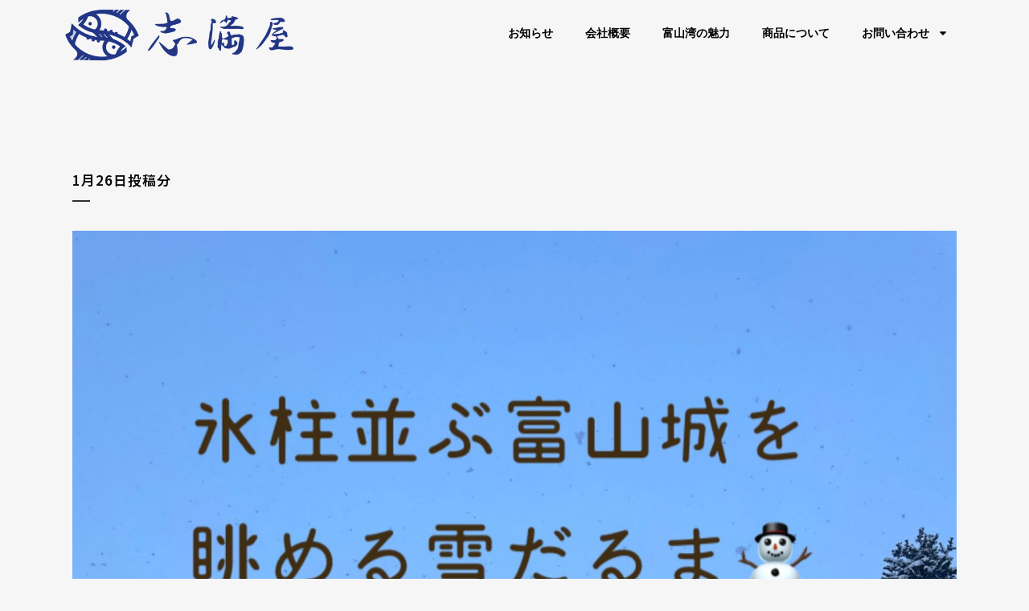

--- FILE ---
content_type: text/html; charset=UTF-8
request_url: https://sengyo-shimaya.com/2023/02/07/1%E6%9C%8826%E6%97%A5%E6%8A%95%E7%A8%BF%E5%88%86/
body_size: 22612
content:
<!DOCTYPE html><html lang="ja"><head><meta charset="UTF-8"><meta name="viewport" content="width=device-width, initial-scale=1.0, viewport-fit=cover" /><title>志満屋 しまや | 1月26日投稿分</title><meta name='robots' content='max-image-preview:large' /><link rel='dns-prefetch' href='//www.googletagmanager.com' /><link rel='dns-prefetch' href='//fonts.googleapis.com' /><link rel="alternate" type="application/rss+xml" title="志満屋 しまや &raquo; フィード" href="https://sengyo-shimaya.com/feed/" /><link rel="alternate" type="application/rss+xml" title="志満屋 しまや &raquo; コメントフィード" href="https://sengyo-shimaya.com/comments/feed/" /><link rel="alternate" type="application/rss+xml" title="志満屋 しまや &raquo; 1月26日投稿分 のコメントのフィード" href="https://sengyo-shimaya.com/2023/02/07/1%e6%9c%8826%e6%97%a5%e6%8a%95%e7%a8%bf%e5%88%86/feed/" /><link rel="alternate" title="oEmbed (JSON)" type="application/json+oembed" href="https://sengyo-shimaya.com/wp-json/oembed/1.0/embed?url=https%3A%2F%2Fsengyo-shimaya.com%2F2023%2F02%2F07%2F1%25e6%259c%258826%25e6%2597%25a5%25e6%258a%2595%25e7%25a8%25bf%25e5%2588%2586%2F" /><link rel="alternate" title="oEmbed (XML)" type="text/xml+oembed" href="https://sengyo-shimaya.com/wp-json/oembed/1.0/embed?url=https%3A%2F%2Fsengyo-shimaya.com%2F2023%2F02%2F07%2F1%25e6%259c%258826%25e6%2597%25a5%25e6%258a%2595%25e7%25a8%25bf%25e5%2588%2586%2F&#038;format=xml" /><style id='wp-img-auto-sizes-contain-inline-css' type='text/css'>img:is([sizes=auto i],[sizes^="auto," i]){contain-intrinsic-size:3000px 1500px}
/*# sourceURL=wp-img-auto-sizes-contain-inline-css */</style><style id='wp-emoji-styles-inline-css' type='text/css'>img.wp-smiley, img.emoji {
		display: inline !important;
		border: none !important;
		box-shadow: none !important;
		height: 1em !important;
		width: 1em !important;
		margin: 0 0.07em !important;
		vertical-align: -0.1em !important;
		background: none !important;
		padding: 0 !important;
	}
/*# sourceURL=wp-emoji-styles-inline-css */</style><link rel='stylesheet' id='wp-block-library-css' href='https://sengyo-shimaya.com/wp-includes/css/dist/block-library/style.min.css?ver=6.9' type='text/css' media='all' /><style id='classic-theme-styles-inline-css' type='text/css'>/*! This file is auto-generated */
.wp-block-button__link{color:#fff;background-color:#32373c;border-radius:9999px;box-shadow:none;text-decoration:none;padding:calc(.667em + 2px) calc(1.333em + 2px);font-size:1.125em}.wp-block-file__button{background:#32373c;color:#fff;text-decoration:none}
/*# sourceURL=/wp-includes/css/classic-themes.min.css */</style><link rel='stylesheet' id='contact-form-7-css' href='https://sengyo-shimaya.com/wp-content/cache/autoptimize/autoptimize_single_64ac31699f5326cb3c76122498b76f66.php?ver=6.1.4' type='text/css' media='all' /><link rel='stylesheet' id='whats-new-style-css' href='https://sengyo-shimaya.com/wp-content/cache/autoptimize/autoptimize_single_c2bb7d0452102915fcd20bd2fe54f24b.php?ver=2.0.2' type='text/css' media='all' /><link rel='stylesheet' id='mediaelement-css' href='https://sengyo-shimaya.com/wp-includes/js/mediaelement/mediaelementplayer-legacy.min.css?ver=4.2.17' type='text/css' media='all' /><link rel='stylesheet' id='wp-mediaelement-css' href='https://sengyo-shimaya.com/wp-includes/js/mediaelement/wp-mediaelement.min.css?ver=6.9' type='text/css' media='all' /><link rel='stylesheet' id='bridge-default-style-css' href='https://sengyo-shimaya.com/wp-content/themes/SENSE/style.css?ver=6.9' type='text/css' media='all' /><link rel='stylesheet' id='bridge-qode-font_awesome-css' href='https://sengyo-shimaya.com/wp-content/themes/SENSE/css/font-awesome/css/font-awesome.min.css?ver=6.9' type='text/css' media='all' /><link rel='stylesheet' id='bridge-qode-font_elegant-css' href='https://sengyo-shimaya.com/wp-content/themes/SENSE/css/elegant-icons/style.min.css?ver=6.9' type='text/css' media='all' /><link rel='stylesheet' id='bridge-qode-linea_icons-css' href='https://sengyo-shimaya.com/wp-content/cache/autoptimize/autoptimize_single_18513056c4a412491127bc1cee55d372.php?ver=6.9' type='text/css' media='all' /><link rel='stylesheet' id='bridge-qode-dripicons-css' href='https://sengyo-shimaya.com/wp-content/cache/autoptimize/autoptimize_single_ab8ea68709d00ef86407d9a2682230e7.php?ver=6.9' type='text/css' media='all' /><link rel='stylesheet' id='bridge-qode-kiko-css' href='https://sengyo-shimaya.com/wp-content/cache/autoptimize/autoptimize_single_6c57a29d2a8db90d38f421cffbba9dc5.php?ver=6.9' type='text/css' media='all' /><link rel='stylesheet' id='bridge-qode-font_awesome_5-css' href='https://sengyo-shimaya.com/wp-content/themes/SENSE/css/font-awesome-5/css/font-awesome-5.min.css?ver=6.9' type='text/css' media='all' /><link rel='stylesheet' id='bridge-stylesheet-css' href='https://sengyo-shimaya.com/wp-content/themes/SENSE/css/stylesheet.min.css?ver=6.9' type='text/css' media='all' /><style id='bridge-stylesheet-inline-css' type='text/css'>.postid-1725.disabled_footer_top .footer_top_holder, .postid-1725.disabled_footer_bottom .footer_bottom_holder { display: none;}


/*# sourceURL=bridge-stylesheet-inline-css */</style><link rel='stylesheet' id='bridge-print-css' href='https://sengyo-shimaya.com/wp-content/cache/autoptimize/autoptimize_single_4fe1858c1704416657e621748bc941d7.php?ver=6.9' type='text/css' media='all' /><link rel='stylesheet' id='bridge-style-dynamic-css' href='https://sengyo-shimaya.com/wp-content/cache/autoptimize/autoptimize_single_13ce14bdaa8dac2071d85750c6b69cfd.php?ver=1639120258' type='text/css' media='all' /><link rel='stylesheet' id='bridge-responsive-css' href='https://sengyo-shimaya.com/wp-content/themes/SENSE/css/responsive.min.css?ver=6.9' type='text/css' media='all' /><link rel='stylesheet' id='bridge-style-dynamic-responsive-css' href='https://sengyo-shimaya.com/wp-content/cache/autoptimize/autoptimize_single_4460da04e194611c66c212452a9a0ec3.php?ver=1639120258' type='text/css' media='all' /><link rel='stylesheet' id='bridge-style-handle-google-fonts-css' href='https://fonts.googleapis.com/css?family=Raleway%3A100%2C200%2C300%2C400%2C500%2C600%2C700%2C800%2C900%2C100italic%2C300italic%2C400italic%2C700italic%7CNoto+Sans+JP%3A100%2C200%2C300%2C400%2C500%2C600%2C700%2C800%2C900%2C100italic%2C300italic%2C400italic%2C700italic%7CNoto+Serif+JP%3A100%2C200%2C300%2C400%2C500%2C600%2C700%2C800%2C900%2C100italic%2C300italic%2C400italic%2C700italic&#038;subset=latin%2Clatin-ext&#038;ver=1.0.0' type='text/css' media='all' /><link rel='stylesheet' id='bridge-core-dashboard-style-css' href='https://sengyo-shimaya.com/wp-content/plugins/bridge-core/modules/core-dashboard/assets/css/core-dashboard.min.css?ver=6.9' type='text/css' media='all' /><link rel='stylesheet' id='elementor-frontend-css' href='https://sengyo-shimaya.com/wp-content/plugins/elementor/assets/css/frontend.min.css?ver=3.33.2' type='text/css' media='all' /><link rel='stylesheet' id='widget-image-css' href='https://sengyo-shimaya.com/wp-content/plugins/elementor/assets/css/widget-image.min.css?ver=3.33.2' type='text/css' media='all' /><link rel='stylesheet' id='widget-nav-menu-css' href='https://sengyo-shimaya.com/wp-content/plugins/elementor-pro/assets/css/widget-nav-menu.min.css?ver=3.33.1' type='text/css' media='all' /><link rel='stylesheet' id='elementor-post-6-css' href='https://sengyo-shimaya.com/wp-content/cache/autoptimize/autoptimize_single_296e08f2e3c202c3dd50e7f5da40d17d.php?ver=1769652413' type='text/css' media='all' /><link rel='stylesheet' id='elementor-post-377-css' href='https://sengyo-shimaya.com/wp-content/cache/autoptimize/autoptimize_single_2568b61fdb27c7095859a2d1abc9aac3.php?ver=1769652413' type='text/css' media='all' /><link rel='stylesheet' id='elementor-post-358-css' href='https://sengyo-shimaya.com/wp-content/cache/autoptimize/autoptimize_single_ca35740d8541b93981b8f872afe8eebc.php?ver=1769652413' type='text/css' media='all' /><link rel='stylesheet' id='elementor-gf-roboto-css' href='https://fonts.googleapis.com/css?family=Roboto:100,100italic,200,200italic,300,300italic,400,400italic,500,500italic,600,600italic,700,700italic,800,800italic,900,900italic&#038;display=auto' type='text/css' media='all' /><link rel='stylesheet' id='elementor-gf-robotoslab-css' href='https://fonts.googleapis.com/css?family=Roboto+Slab:100,100italic,200,200italic,300,300italic,400,400italic,500,500italic,600,600italic,700,700italic,800,800italic,900,900italic&#038;display=auto' type='text/css' media='all' /><link rel='stylesheet' id='elementor-gf-notosansjp-css' href='https://fonts.googleapis.com/css?family=Noto+Sans+JP:100,100italic,200,200italic,300,300italic,400,400italic,500,500italic,600,600italic,700,700italic,800,800italic,900,900italic&#038;display=auto' type='text/css' media='all' /> <script type="text/javascript" src="https://sengyo-shimaya.com/wp-includes/js/jquery/jquery.min.js?ver=3.7.1" id="jquery-core-js"></script> <script defer type="text/javascript" src="https://sengyo-shimaya.com/wp-includes/js/jquery/jquery-migrate.min.js?ver=3.4.1" id="jquery-migrate-js"></script> 
 <script defer type="text/javascript" src="https://www.googletagmanager.com/gtag/js?id=G-EWS8JZB20D" id="google_gtagjs-js"></script> <script defer id="google_gtagjs-js-after" src="[data-uri]"></script> <link rel="https://api.w.org/" href="https://sengyo-shimaya.com/wp-json/" /><link rel="alternate" title="JSON" type="application/json" href="https://sengyo-shimaya.com/wp-json/wp/v2/posts/1725" /><link rel="EditURI" type="application/rsd+xml" title="RSD" href="https://sengyo-shimaya.com/xmlrpc.php?rsd" /><meta name="generator" content="WordPress 6.9" /><link rel="canonical" href="https://sengyo-shimaya.com/2023/02/07/1%e6%9c%8826%e6%97%a5%e6%8a%95%e7%a8%bf%e5%88%86/" /><link rel='shortlink' href='https://sengyo-shimaya.com/?p=1725' /><meta name="generator" content="Site Kit by Google 1.171.0" /><meta name="generator" content="Elementor 3.33.2; features: e_font_icon_svg, additional_custom_breakpoints; settings: css_print_method-external, google_font-enabled, font_display-auto"><style type="text/css">.recentcomments a{display:inline !important;padding:0 !important;margin:0 !important;}</style><style>.e-con.e-parent:nth-of-type(n+4):not(.e-lazyloaded):not(.e-no-lazyload),
				.e-con.e-parent:nth-of-type(n+4):not(.e-lazyloaded):not(.e-no-lazyload) * {
					background-image: none !important;
				}
				@media screen and (max-height: 1024px) {
					.e-con.e-parent:nth-of-type(n+3):not(.e-lazyloaded):not(.e-no-lazyload),
					.e-con.e-parent:nth-of-type(n+3):not(.e-lazyloaded):not(.e-no-lazyload) * {
						background-image: none !important;
					}
				}
				@media screen and (max-height: 640px) {
					.e-con.e-parent:nth-of-type(n+2):not(.e-lazyloaded):not(.e-no-lazyload),
					.e-con.e-parent:nth-of-type(n+2):not(.e-lazyloaded):not(.e-no-lazyload) * {
						background-image: none !important;
					}
				}</style><link rel="icon" href="https://sengyo-shimaya.com/wp-content/uploads/2021/11/cropped-S__14467075-32x32.jpg" sizes="32x32" /><link rel="icon" href="https://sengyo-shimaya.com/wp-content/uploads/2021/11/cropped-S__14467075-192x192.jpg" sizes="192x192" /><link rel="apple-touch-icon" href="https://sengyo-shimaya.com/wp-content/uploads/2021/11/cropped-S__14467075-180x180.jpg" /><meta name="msapplication-TileImage" content="https://sengyo-shimaya.com/wp-content/uploads/2021/11/cropped-S__14467075-270x270.jpg" /></head><body class="wp-singular post-template-default single single-post postid-1725 single-format-standard wp-theme-SENSE bridge-core-2.5.9  qode-theme-ver-24.4 qode-theme-sense design disabled_footer_top elementor-default elementor-kit-6"><header data-elementor-type="header" data-elementor-id="377" class="elementor elementor-377 elementor-location-header" data-elementor-post-type="elementor_library"><section class="elementor-section elementor-top-section elementor-element elementor-element-6117a4e5 elementor-section-boxed elementor-section-height-default elementor-section-height-default parallax_section_no qode_elementor_container_no" data-id="6117a4e5" data-element_type="section"><div class="elementor-container elementor-column-gap-default"><div class="elementor-column elementor-col-33 elementor-top-column elementor-element elementor-element-2bfcb365" data-id="2bfcb365" data-element_type="column"><div class="elementor-widget-wrap elementor-element-populated"><div class="elementor-element elementor-element-2a3d499 elementor-widget elementor-widget-image" data-id="2a3d499" data-element_type="widget" data-widget_type="image.default"> <a href="https://sengyo-shimaya.com/"> <img fetchpriority="high" width="1024" height="239" src="https://sengyo-shimaya.com/wp-content/uploads/2021/11/shimaya-logo-1024x239.png" class="attachment-large size-large wp-image-273" alt="" srcset="https://sengyo-shimaya.com/wp-content/uploads/2021/11/shimaya-logo-1024x239.png 1024w, https://sengyo-shimaya.com/wp-content/uploads/2021/11/shimaya-logo-300x70.png 300w, https://sengyo-shimaya.com/wp-content/uploads/2021/11/shimaya-logo-768x179.png 768w, https://sengyo-shimaya.com/wp-content/uploads/2021/11/shimaya-logo-700x163.png 700w, https://sengyo-shimaya.com/wp-content/uploads/2021/11/shimaya-logo.png 1043w" sizes="(max-width: 1024px) 100vw, 1024px" /> </a></div></div></div><div class="elementor-column elementor-col-66 elementor-top-column elementor-element elementor-element-2a78120" data-id="2a78120" data-element_type="column"><div class="elementor-widget-wrap elementor-element-populated"><div class="elementor-element elementor-element-1e0d5f4c elementor-nav-menu__align-end elementor-hidden-mobile elementor-nav-menu--dropdown-tablet elementor-nav-menu__text-align-aside elementor-nav-menu--toggle elementor-nav-menu--burger elementor-widget elementor-widget-nav-menu" data-id="1e0d5f4c" data-element_type="widget" data-settings="{&quot;layout&quot;:&quot;horizontal&quot;,&quot;submenu_icon&quot;:{&quot;value&quot;:&quot;&lt;svg aria-hidden=\&quot;true\&quot; class=\&quot;e-font-icon-svg e-fas-caret-down\&quot; viewBox=\&quot;0 0 320 512\&quot; xmlns=\&quot;http:\/\/www.w3.org\/2000\/svg\&quot;&gt;&lt;path d=\&quot;M31.3 192h257.3c17.8 0 26.7 21.5 14.1 34.1L174.1 354.8c-7.8 7.8-20.5 7.8-28.3 0L17.2 226.1C4.6 213.5 13.5 192 31.3 192z\&quot;&gt;&lt;\/path&gt;&lt;\/svg&gt;&quot;,&quot;library&quot;:&quot;fa-solid&quot;},&quot;toggle&quot;:&quot;burger&quot;}" data-widget_type="nav-menu.default"><nav aria-label="メニュー" class="elementor-nav-menu--main elementor-nav-menu__container elementor-nav-menu--layout-horizontal e--pointer-underline e--animation-fade"><ul id="menu-1-1e0d5f4c" class="elementor-nav-menu"><li class="menu-item menu-item-type-post_type menu-item-object-page menu-item-187"><a href="https://sengyo-shimaya.com/%e3%81%8a%e7%9f%a5%e3%82%89%e3%81%9b/" class="elementor-item">お知らせ</a></li><li class="menu-item menu-item-type-post_type menu-item-object-page menu-item-186"><a href="https://sengyo-shimaya.com/%e4%bc%9a%e7%a4%be%e6%a6%82%e8%a6%81/" class="elementor-item">会社概要</a></li><li class="menu-item menu-item-type-post_type menu-item-object-page menu-item-184"><a href="https://sengyo-shimaya.com/%e5%af%8c%e5%b1%b1%e6%b9%be%e3%81%ae%e9%ad%85%e5%8a%9b/" class="elementor-item">富山湾の魅力</a></li><li class="menu-item menu-item-type-post_type menu-item-object-page menu-item-185"><a href="https://sengyo-shimaya.com/%e5%95%86%e5%93%81%e3%81%ab%e3%81%a4%e3%81%84%e3%81%a6/" class="elementor-item">商品について</a></li><li class="menu-item menu-item-type-post_type menu-item-object-page menu-item-has-children menu-item-189"><a href="https://sengyo-shimaya.com/%e3%81%8a%e5%95%8f%e3%81%84%e5%90%88%e3%82%8f%e3%81%9b/" class="elementor-item">お問い合わせ</a><ul class="sub-menu elementor-nav-menu--dropdown"><li class="menu-item menu-item-type-post_type menu-item-object-page menu-item-privacy-policy menu-item-191"><a rel="privacy-policy" href="https://sengyo-shimaya.com/privacy-policy/" class="elementor-sub-item">プライバシーポリシー</a></li></ul></li></ul></nav><div class="elementor-menu-toggle" role="button" tabindex="0" aria-label="Menu Toggle" aria-expanded="false"> <svg aria-hidden="true" role="presentation" class="elementor-menu-toggle__icon--open e-font-icon-svg e-eicon-menu-bar" viewBox="0 0 1000 1000" xmlns="http://www.w3.org/2000/svg"><path d="M104 333H896C929 333 958 304 958 271S929 208 896 208H104C71 208 42 237 42 271S71 333 104 333ZM104 583H896C929 583 958 554 958 521S929 458 896 458H104C71 458 42 487 42 521S71 583 104 583ZM104 833H896C929 833 958 804 958 771S929 708 896 708H104C71 708 42 737 42 771S71 833 104 833Z"></path></svg><svg aria-hidden="true" role="presentation" class="elementor-menu-toggle__icon--close e-font-icon-svg e-eicon-close" viewBox="0 0 1000 1000" xmlns="http://www.w3.org/2000/svg"><path d="M742 167L500 408 258 167C246 154 233 150 217 150 196 150 179 158 167 167 154 179 150 196 150 212 150 229 154 242 171 254L408 500 167 742C138 771 138 800 167 829 196 858 225 858 254 829L496 587 738 829C750 842 767 846 783 846 800 846 817 842 829 829 842 817 846 804 846 783 846 767 842 750 829 737L588 500 833 258C863 229 863 200 833 171 804 137 775 137 742 167Z"></path></svg></div><nav class="elementor-nav-menu--dropdown elementor-nav-menu__container" aria-hidden="true"><ul id="menu-2-1e0d5f4c" class="elementor-nav-menu"><li class="menu-item menu-item-type-post_type menu-item-object-page menu-item-187"><a href="https://sengyo-shimaya.com/%e3%81%8a%e7%9f%a5%e3%82%89%e3%81%9b/" class="elementor-item" tabindex="-1">お知らせ</a></li><li class="menu-item menu-item-type-post_type menu-item-object-page menu-item-186"><a href="https://sengyo-shimaya.com/%e4%bc%9a%e7%a4%be%e6%a6%82%e8%a6%81/" class="elementor-item" tabindex="-1">会社概要</a></li><li class="menu-item menu-item-type-post_type menu-item-object-page menu-item-184"><a href="https://sengyo-shimaya.com/%e5%af%8c%e5%b1%b1%e6%b9%be%e3%81%ae%e9%ad%85%e5%8a%9b/" class="elementor-item" tabindex="-1">富山湾の魅力</a></li><li class="menu-item menu-item-type-post_type menu-item-object-page menu-item-185"><a href="https://sengyo-shimaya.com/%e5%95%86%e5%93%81%e3%81%ab%e3%81%a4%e3%81%84%e3%81%a6/" class="elementor-item" tabindex="-1">商品について</a></li><li class="menu-item menu-item-type-post_type menu-item-object-page menu-item-has-children menu-item-189"><a href="https://sengyo-shimaya.com/%e3%81%8a%e5%95%8f%e3%81%84%e5%90%88%e3%82%8f%e3%81%9b/" class="elementor-item" tabindex="-1">お問い合わせ</a><ul class="sub-menu elementor-nav-menu--dropdown"><li class="menu-item menu-item-type-post_type menu-item-object-page menu-item-privacy-policy menu-item-191"><a rel="privacy-policy" href="https://sengyo-shimaya.com/privacy-policy/" class="elementor-sub-item" tabindex="-1">プライバシーポリシー</a></li></ul></li></ul></nav></div><div class="elementor-element elementor-element-4ab7fb3 elementor-hidden-desktop elementor-hidden-tablet elementor-widget elementor-widget-ucaddon_ue_side_menu" data-id="4ab7fb3" data-element_type="widget" data-widget_type="ucaddon_ue_side_menu.default"><div class="elementor-widget-container"><link id='font-awesome-css' href='https://sengyo-shimaya.com/wp-content/plugins/unlimited-elements-for-elementor-premium/assets_libraries/font-awesome6/fontawesome-all.min.css' type='text/css' rel='stylesheet' ><link id='font-awesome-4-shim-css' href='https://sengyo-shimaya.com/wp-content/plugins/unlimited-elements-for-elementor-premium/assets_libraries/font-awesome6/fontawesome-v4-shims.min.css' type='text/css' rel='stylesheet' ><style>/* widget: Side Menu */

#uc_ue_side_menu_elementor_4ab7fb3 *{
  box-sizing:border-box;
  -webkit-box-sizing: border-box;
  -moz-box-sizing: border-box;
}

body.uc-menu-push{
  	transition: padding-left 1s, padding-right 1s;
}

.swiper-container{
  transition: transform 1s;
}


#uc_ue_side_menu_elementor_4ab7fb3 .uc-side-menu-wrapper{
  position:relative;
}

#uc_ue_side_menu_elementor_4ab7fb3 .uc-menu-button-wrapper{
  position: relative;
  display: flex;
}

#uc_ue_side_menu_elementor_4ab7fb3 .menu-right-open {
	width: 300px;
	top: 0;
	right: 0;
	margin-right: 0px;
	margin-left: 0px;
	transition: 1s;
	z-index: 999999;
	position: fixed;
}

#uc_ue_side_menu_elementor_4ab7fb3 .menu-right-close {
	width: 300px;
	top: 0;
	right: 0;
	margin-right: -300px;
	transition: 1s;
	z-index: 1;
	height: 100%;
	position: fixed;
}

#uc_ue_side_menu_elementor_4ab7fb3 .menu-left-open {
	width: 300px;
	top: 0;
	left: 0;
	margin-right: 0px;
	margin-left: 0px;
	transition: 1s;
	z-index: 999999;
	height: 100%;
	position: fixed;
}

#uc_ue_side_menu_elementor_4ab7fb3 .menu-left-close {
	width: 300px;
	top: 0;
	left: 0;
	margin-left: -300px;
	transition: 1s;
	z-index: 1;
	height: 100%;
	position: fixed;
}
	
#uc_ue_side_menu_elementor_4ab7fb3 .uc-menu-item-pointer,
#uc_ue_side_menu_elementor_4ab7fb3 .ue-back-link-icon{
    display: inline-block;
    margin:0px 15px;
    vertical-align: middle;
    transition: all 1s ease;
}

#uc_ue_side_menu_elementor_4ab7fb3 .uc-side-menu-items{
  position:relative;
  height:100vh;
  overflow-x: hidden;
  transition:1s;
  display:flex;
  flex-direction:column;
}

#uc_ue_side_menu_elementor_4ab7fb3 .open_side_menu{
  cursor:pointer;
  align-items:center;
  justify-content:center;
  transition: 0.4s ease;
  position: relative;
  line-height:1em;
      	display: flex;
  }

#uc_ue_side_menu_elementor_4ab7fb3 .open_side_menu svg{
  height:1em;
  width:1em;
}

#uc_ue_side_menu_elementor_4ab7fb3 .open_side_menu_toggle{
  position: relative;
  -webkit-box-flex: 0;
  flex: none;
  width: 100%;
  height: 2px;
  display: flex;
  align-items: center;
  justify-content: center;
  transition: all 0.4s ease;
}

#uc_ue_side_menu_elementor_4ab7fb3 .open_side_menu_toggle:before,
#uc_ue_side_menu_elementor_4ab7fb3 .open_side_menu_toggle:after {
  content: '';
  position: absolute;
  z-index: 1;
  top: -10px;
  left: 0;
  width: 100%;
  height: 2px;
  background: inherit;
}
	
#uc_ue_side_menu_elementor_4ab7fb3 .open_side_menu_toggle:after {
  top: 10px;
}

	

#uc_ue_side_menu_elementor_4ab7fb3 .open_side_menu.uc-close-action .open_side_menu_toggle{
  -webkit-transform: rotate(90deg);
  transform: rotate(135deg);
}
#uc_ue_side_menu_elementor_4ab7fb3 .open_side_menu.uc-close-action .open_side_menu_toggle:before,
#uc_ue_side_menu_elementor_4ab7fb3 .open_side_menu.uc-close-action .open_side_menu_toggle:after{
  top: 0;
  -webkit-transform: rotate(90deg);
  transform: rotate(90deg);
}

#uc_ue_side_menu_elementor_4ab7fb3 .open_side_menu.uc-close-action .open_side_menu_toggle:after{
 opacity: 0;
}

#uc_ue_side_menu_elementor_4ab7fb3 .open_side_menu.uc-close-action:hover .open_side_menu_toggle{
  -webkit-transform: rotate(225deg);
  transform: rotate(225deg);
}

#uc_ue_side_menu_elementor_4ab7fb3 .uc-side-menu-title{
  text-align:left;
}

.menu-left-open .uc-close-side-menu, .menu-right-open .uc-close-side-menu{
  display:flex;
  opacity:1;
}

.menu-left-close .uc-close-side-menu, .menu-right-close .uc-close-side-menu{
  display:none;
}

.uc-close-side-menu{
  line-height:1em;
}

.uc-close-side-menu svg{
  height:1em;
  width:1em;
}

#uc_ue_side_menu_elementor_4ab7fb3 .side-menu-before{
    margin-right: auto;
  }

#uc_ue_side_menu_elementor_4ab7fb3 .side-menu-after{
  flex-grow:1;
  display:flex;
    margin-right: auto;
  }
  
#uc_ue_side_menu_elementor_4ab7fb3 .menu-left-open .ue_side_menu_overlay, 
#uc_ue_side_menu_elementor_4ab7fb3 .menu-right-open .ue_side_menu_overlay{
  display:block;
  opacity:1;
  transition:1s;
}

#uc_ue_side_menu_elementor_4ab7fb3 .menu-left-close .ue_side_menu_overlay, 
#uc_ue_side_menu_elementor_4ab7fb3 .menu-right-close .ue_side_menu_overlay{
  display:none;
  opacity:0;
  transition:1s;
}

#uc_ue_side_menu_elementor_4ab7fb3 .uc-close-side-menu{
  position:absolute;
  right:-50px;
  cursor:pointer;
  justify-content:center;
  align-items:center;
  z-index:1;
}


#uc_ue_side_menu_elementor_4ab7fb3 .uc-side-menu-items ul{
  padding:0px;
  margin-left:0px;
  margin-right: 0;
  margin-bottom: 0;
  list-style:none;
}

#uc_ue_side_menu_elementor_4ab7fb3 .uc-side-menu-items ul a{
  display:flex;
  align-items: center;
  text-decoration:none;
  position:relative;
}

#uc_ue_side_menu_elementor_4ab7fb3 .sub-menu {
    overflow: hidden;
    list-style: none;
    height: auto;
    transition: 0.5s;  
}

/* open sub menus from side */
/* end open sub menus from side */

#uc_ue_side_menu_elementor_4ab7fb3 .side-menu-search-holder{
  display:flex;
  overflow:hidden;
}

#uc_ue_side_menu_elementor_4ab7fb3 .side-menu-search-holder input{
  border:none;
  border-radius:0px;
  flex:1;
  min-width: 0;  
}

#uc_ue_side_menu_elementor_4ab7fb3 .side-menu-search-holder button{
  border:none;
  display:flex;
  cursor:pointer;
  align-items:center;
  justify-content:center;
  border-radius:0px;
  flex-grow: 0;
  flex-shrink: 0;
}

#uc_ue_side_menu_elementor_4ab7fb3 .side-menu-buttons{
  display:flex;
}

#uc_ue_side_menu_elementor_4ab7fb3 .side-menu-button{
  flex:1;
  text-decoration:none;
}

.side-menu-button{
  font-size:12px;
}


#uc_ue_side_menu_elementor_4ab7fb3  .ue_side_menu_overlay{
  position:fixed;
  top:0;
  bottom:0;
  left:0;
  right:0;
  transition:1s;
  opacity:0;
}

	






/* On screens that are 1024px */
@media screen and (max-width: 1024px) {
  
  #uc_ue_side_menu_elementor_4ab7fb3 .menu-right-open {
      width: ;
  }

  #uc_ue_side_menu_elementor_4ab7fb3 .menu-right-close {
      width: ;
      margin-right: -;

  }

  #uc_ue_side_menu_elementor_4ab7fb3 .menu-left-open {
      width: ;	
  }

  #uc_ue_side_menu_elementor_4ab7fb3 .menu-left-close {
      width: ;
      margin-left: -;
  }
  /* open sub menus from side */
    /* end open sub menus from side */
}

/* On screens that are 768px */
@media screen and (max-width: 768px) {  
  #uc_ue_side_menu_elementor_4ab7fb3 .menu-right-open {
      width: ;
  }

  #uc_ue_side_menu_elementor_4ab7fb3 .menu-right-close {
      width: ;
      margin-right: -;
  }

  #uc_ue_side_menu_elementor_4ab7fb3 .menu-left-open {
      width: ;
  }

  #uc_ue_side_menu_elementor_4ab7fb3 .menu-left-close {
      width: ;
      margin-left: -;
  }  
  /* open sub menus from side */
    /* end open sub menus from side */
}</style><div id="uc_ue_side_menu_elementor_4ab7fb3" class="uc-side-menu-main-wrapper" 
data-closeonbody="false" 
data-push="true" 
data-push-mobile="false" 
data-expand="false" 
data-first-expand="false" 
data-clickable="false" 
data-closeothers="false" 
data-push-method="padding"
data-subs-from-side="false"
data-backlink-text="Back"><div class="uc-menu-button-wrapper"><div class="open_side_menu"> <i class='fas fa-bars'></i></div></div><div class="uc-side-menu-expand-icon" style="display: none"><i class='fas fa-angle-down'></i></div><div class="uc-side-menu-collapse-icon" style="display: none"><i class='fas fa-angle-up'></i></div><div class="uc-side-menu-wrapper menu-left-close" data-name="" data-openonload="false" style="display: none;"><div class="ue_side_menu_overlay"></div><div class="uc-close-side-menu"><i class='fas fa-times'></i></div><div class="side-menu-holder"><div class="uc-side-menu-items"><div class="uc-header"></div><div class="side-menu-before"></div><ul id="menu-menu" class="uc-list-menu"><li class="menu-item menu-item-type-post_type menu-item-object-page menu-item-187"><a href="https://sengyo-shimaya.com/%e3%81%8a%e7%9f%a5%e3%82%89%e3%81%9b/">お知らせ</a></li><li class="menu-item menu-item-type-post_type menu-item-object-page menu-item-186"><a href="https://sengyo-shimaya.com/%e4%bc%9a%e7%a4%be%e6%a6%82%e8%a6%81/">会社概要</a></li><li class="menu-item menu-item-type-post_type menu-item-object-page menu-item-184"><a href="https://sengyo-shimaya.com/%e5%af%8c%e5%b1%b1%e6%b9%be%e3%81%ae%e9%ad%85%e5%8a%9b/">富山湾の魅力</a></li><li class="menu-item menu-item-type-post_type menu-item-object-page menu-item-185"><a href="https://sengyo-shimaya.com/%e5%95%86%e5%93%81%e3%81%ab%e3%81%a4%e3%81%84%e3%81%a6/">商品について</a></li><li class="menu-item menu-item-type-post_type menu-item-object-page menu-item-has-children menu-item-189"><a href="https://sengyo-shimaya.com/%e3%81%8a%e5%95%8f%e3%81%84%e5%90%88%e3%82%8f%e3%81%9b/">お問い合わせ</a><ul class="sub-menu"><li class="menu-item menu-item-type-post_type menu-item-object-page menu-item-privacy-policy menu-item-191"><a rel="privacy-policy" href="https://sengyo-shimaya.com/privacy-policy/">プライバシーポリシー</a></li></ul></li></ul><div class="side-menu-after"></div></div></div></div></div></div></div></div></div></div></section></header><div class="title_outer title_without_animation"    data-height="200"><div class="title title_size_small  position_left " style="height:200px;"><div class="image not_responsive"></div><div class="title_holder"  style="padding-top:100px;height:100px;"><div class="container"><div class="container_inner clearfix"><div class="title_subtitle_holder" ><h1 ><span>1月26日投稿分</span></h1> <span class="separator small left"  ></span></div></div></div></div></div></div><div class="container"><div class="container_inner default_template_holder" ><div class="blog_single blog_holder"><article id="post-1725" class="post-1725 post type-post status-publish format-standard has-post-thumbnail hentry category-uncategorized"><div class="post_content_holder"><div class="post_image"> <img width="1440" height="1920" src="https://sengyo-shimaya.com/wp-content/uploads/2023/02/EB031ECB-D55E-43C1-9170-4DE2D0C140F4.jpeg" class="attachment-full size-full wp-post-image" alt="" decoding="async" srcset="https://sengyo-shimaya.com/wp-content/uploads/2023/02/EB031ECB-D55E-43C1-9170-4DE2D0C140F4.jpeg 1440w, https://sengyo-shimaya.com/wp-content/uploads/2023/02/EB031ECB-D55E-43C1-9170-4DE2D0C140F4-225x300.jpeg 225w, https://sengyo-shimaya.com/wp-content/uploads/2023/02/EB031ECB-D55E-43C1-9170-4DE2D0C140F4-768x1024.jpeg 768w, https://sengyo-shimaya.com/wp-content/uploads/2023/02/EB031ECB-D55E-43C1-9170-4DE2D0C140F4-1152x1536.jpeg 1152w, https://sengyo-shimaya.com/wp-content/uploads/2023/02/EB031ECB-D55E-43C1-9170-4DE2D0C140F4-600x800.jpeg 600w, https://sengyo-shimaya.com/wp-content/uploads/2023/02/EB031ECB-D55E-43C1-9170-4DE2D0C140F4-700x933.jpeg 700w" sizes="(max-width: 1440px) 100vw, 1440px" /></div><div class="post_text"><div class="post_text_inner"><h2 itemprop="name" class="entry_title"><span itemprop="dateCreated" class="date entry_date updated">2023年2月7日<meta itemprop="interactionCount" content="UserComments: 0"/></span> 1月26日投稿分</h2><div class="post_info"> <span class="time">投稿 02/07 </span> in <a href="https://sengyo-shimaya.com/category/uncategorized/" rel="category tag">未分類</a> <span class="post_author"> <a itemprop="author" class="post_author_link" href="https://sengyo-shimaya.com/author/shimaya/"></a> </span></div><p><a href="http://sengyo-shimaya.com/wp-content/uploads/2023/02/IMG_1703.mov">IMG_1703</a></p><p>今朝は富山城に氷柱つららが下がっていて晴れていて、これはキレイと思い、撮影しに行ったら<br /> 牡丹雪が降り出し、自分が雪だるまに…今日は晴れてみたり雪が降ったりを繰り返している午前中です。<br /> 魚がなくてさみしいですが、<br /> 良かったら昆布じめや西京漬けは全種類あるので<br /> ご来店お待ちしております&#x1f41f;<br /> 昨日は魚ではなくて、#ひよこ雪玉 #雪玉製造機 の問い合わせが多かったです笑笑<br /> DM下さることに感謝です！<br /> お気軽にフォローやDM下さい！<br /> いつも見て頂きありがとうございます♪</p><p>#日本の冬景色 #富山の冬<br /> #志満屋#富山の魚#富山の魚屋#富山の鮮魚店#常備魚 #富山の美味しい魚#富山の魚食文化 #魚好きな人と繋がりたい#富山の風景#富山土産#富山観光#富山城#城#氷柱#松川#ひよこ雪玉製造機#雪玉製造機 #雪玉メーカー#toyamacastle #castle<br /> #toyama_next</p></div></div></div></article> <br/><br/></div></div></div><footer data-elementor-type="footer" data-elementor-id="358" class="elementor elementor-358 elementor-location-footer" data-elementor-post-type="elementor_library"><section class="elementor-section elementor-top-section elementor-element elementor-element-1462447 elementor-section-full_width elementor-section-height-default elementor-section-height-default parallax_section_no qode_elementor_container_no" data-id="1462447" data-element_type="section"><div class="elementor-container elementor-column-gap-no"><div class="elementor-column elementor-col-100 elementor-top-column elementor-element elementor-element-04b30cc" data-id="04b30cc" data-element_type="column"><div class="elementor-widget-wrap"></div></div></div></section><section class="elementor-section elementor-top-section elementor-element elementor-element-71cebd73 elementor-section-full_width elementor-section-height-default elementor-section-height-default parallax_section_no qode_elementor_container_no" data-id="71cebd73" data-element_type="section" data-settings="{&quot;background_background&quot;:&quot;classic&quot;}"><div class="elementor-container elementor-column-gap-default"><div class="elementor-column elementor-col-33 elementor-top-column elementor-element elementor-element-1cfcd87" data-id="1cfcd87" data-element_type="column"><div class="elementor-widget-wrap elementor-element-populated"><div class="elementor-element elementor-element-6e50e5e8 elementor-widget elementor-widget-image" data-id="6e50e5e8" data-element_type="widget" data-widget_type="image.default"> <img width="1024" height="239" src="https://sengyo-shimaya.com/wp-content/uploads/2021/11/shimaya-logow-1024x239.png" class="attachment-large size-large wp-image-272" alt="" srcset="https://sengyo-shimaya.com/wp-content/uploads/2021/11/shimaya-logow-1024x239.png 1024w, https://sengyo-shimaya.com/wp-content/uploads/2021/11/shimaya-logow-300x70.png 300w, https://sengyo-shimaya.com/wp-content/uploads/2021/11/shimaya-logow-768x179.png 768w, https://sengyo-shimaya.com/wp-content/uploads/2021/11/shimaya-logow-700x163.png 700w, https://sengyo-shimaya.com/wp-content/uploads/2021/11/shimaya-logow.png 1043w" sizes="(max-width: 1024px) 100vw, 1024px" /></div><div class="elementor-element elementor-element-a22ec74 elementor-widget elementor-widget-text-editor" data-id="a22ec74" data-element_type="widget" data-widget_type="text-editor.default"><p><a href="https://lin.ee/hXmhV7Z"><img class="" src="https://scdn.line-apps.com/n/line_add_friends/btn/ja.png" width="161" height="50" border="0" /></a></p></div></div></div><div class="elementor-column elementor-col-33 elementor-top-column elementor-element elementor-element-5c005081" data-id="5c005081" data-element_type="column"><div class="elementor-widget-wrap elementor-element-populated"><div class="elementor-element elementor-element-f48d1c9 elementor-widget elementor-widget-text-editor" data-id="f48d1c9" data-element_type="widget" data-widget_type="text-editor.default"><p><strong><span style="color: #ffffff;">サイトメニュー</span></strong></p></div><div class="elementor-element elementor-element-5afeb4ed elementor-widget elementor-widget-text-editor" data-id="5afeb4ed" data-element_type="widget" data-widget_type="text-editor.default"><p><a href="https://sengyo-shimaya.com/%e4%bc%9a%e7%a4%be%e6%a6%82%e8%a6%81/"><span style="color: #ffffff;">＞会社概要</span></a></p><p><a href="https://sengyo-shimaya.com/%e5%af%8c%e5%b1%b1%e6%b9%be%e3%81%ae%e9%ad%85%e5%8a%9b/"><span style="color: #ffffff;">＞富山湾と魅力</span></a></p><p><a href="https://sengyo-shimaya.com/%e5%95%86%e5%93%81%e3%81%ab%e3%81%a4%e3%81%84%e3%81%a6/"><span style="color: #ffffff;">＞商品について</span></a></p><p><a href="https://sengyo-shimaya.com/%e3%81%8a%e7%9f%a5%e3%82%89%e3%81%9b/"><span style="color: #ffffff;">＞お知らせ</span></a></p><p><a href="https://sengyo-shimaya.com/%e3%81%8a%e5%95%8f%e3%81%84%e5%90%88%e3%82%8f%e3%81%9b/"><span style="color: #ffffff;">＞お問い合わせ</span></a></p></div></div></div><div class="elementor-column elementor-col-33 elementor-top-column elementor-element elementor-element-bff586f" data-id="bff586f" data-element_type="column"><div class="elementor-widget-wrap elementor-element-populated"><div class="elementor-element elementor-element-4f7ca38 elementor-widget elementor-widget-text-editor" data-id="4f7ca38" data-element_type="widget" data-widget_type="text-editor.default"> <iframe style="border: 0;" src="https://www.google.com/maps/embed?pb=!1m18!1m12!1m3!1d3199.260675348653!2d137.21125701598274!3d36.69227338146584!2m3!1f0!2f0!3f0!3m2!1i1024!2i768!4f13.1!3m3!1m2!1s0x5ff7908913293009%3A0xce96d67ede773fbc!2z77yI5qCq77yJ5b-X5rqA5bGL!5e0!3m2!1sja!2sjp!4v1627291894356!5m2!1sja!2sjp" width="100%" height="300" allowfullscreen="allowfullscreen"></iframe></div></div></div></div></section><section class="elementor-section elementor-top-section elementor-element elementor-element-ef4957f elementor-section-boxed elementor-section-height-default elementor-section-height-default parallax_section_no qode_elementor_container_no" data-id="ef4957f" data-element_type="section" data-settings="{&quot;background_background&quot;:&quot;classic&quot;}"><div class="elementor-container elementor-column-gap-default"><div class="elementor-column elementor-col-100 elementor-top-column elementor-element elementor-element-ef60d69" data-id="ef60d69" data-element_type="column"><div class="elementor-widget-wrap elementor-element-populated"><div class="elementor-element elementor-element-934dad1 elementor-widget elementor-widget-text-editor" data-id="934dad1" data-element_type="widget" data-widget_type="text-editor.default"><p><span style="color: #ffffff;"><span style="font-size: 10pt;">富山県中小企業リバイバル補助金活用事業</span><br /><span style="font-size: 10pt;">（令和3年11月30日作成）</span></span></p><p><span style="color: #ffffff;">2021. Copylight SHIMAYA Co., Ltd. </span></p></div></div></div></div></section></footer> <script type="speculationrules">{"prefetch":[{"source":"document","where":{"and":[{"href_matches":"/*"},{"not":{"href_matches":["/wp-*.php","/wp-admin/*","/wp-content/uploads/*","/wp-content/*","/wp-content/plugins/*","/wp-content/themes/SENSE/*","/*\\?(.+)"]}},{"not":{"selector_matches":"a[rel~=\"nofollow\"]"}},{"not":{"selector_matches":".no-prefetch, .no-prefetch a"}}]},"eagerness":"conservative"}]}</script> <script defer src="[data-uri]"></script>  <script defer id="unlimited-elements-scripts" src="[data-uri]"></script> <style>.unlimited-elements-background-overlay{
				position:absolute;
				top:0px;
				left:0px;
				width:100%;
				height:100%;
				z-index:0;
			}

			.unlimited-elements-background-overlay.uc-bg-front{
				z-index:999;
			}</style> <script defer src="[data-uri]"></script> <script type="text/javascript" src="https://sengyo-shimaya.com/wp-includes/js/dist/hooks.min.js?ver=dd5603f07f9220ed27f1" id="wp-hooks-js"></script> <script type="text/javascript" src="https://sengyo-shimaya.com/wp-includes/js/dist/i18n.min.js?ver=c26c3dc7bed366793375" id="wp-i18n-js"></script> <script defer id="wp-i18n-js-after" src="[data-uri]"></script> <script defer type="text/javascript" src="https://sengyo-shimaya.com/wp-content/cache/autoptimize/autoptimize_single_96e7dc3f0e8559e4a3f3ca40b17ab9c3.php?ver=6.1.4" id="swv-js"></script> <script defer id="contact-form-7-js-translations" src="[data-uri]"></script> <script defer id="contact-form-7-js-before" src="[data-uri]"></script> <script defer type="text/javascript" src="https://sengyo-shimaya.com/wp-content/cache/autoptimize/autoptimize_single_2912c657d0592cc532dff73d0d2ce7bb.php?ver=6.1.4" id="contact-form-7-js"></script> <script defer type="text/javascript" src="https://sengyo-shimaya.com/wp-includes/js/jquery/ui/core.min.js?ver=1.13.3" id="jquery-ui-core-js"></script> <script defer type="text/javascript" src="https://sengyo-shimaya.com/wp-includes/js/jquery/ui/accordion.min.js?ver=1.13.3" id="jquery-ui-accordion-js"></script> <script defer type="text/javascript" src="https://sengyo-shimaya.com/wp-includes/js/jquery/ui/menu.min.js?ver=1.13.3" id="jquery-ui-menu-js"></script> <script type="text/javascript" src="https://sengyo-shimaya.com/wp-includes/js/dist/dom-ready.min.js?ver=f77871ff7694fffea381" id="wp-dom-ready-js"></script> <script defer id="wp-a11y-js-translations" src="[data-uri]"></script> <script type="text/javascript" src="https://sengyo-shimaya.com/wp-includes/js/dist/a11y.min.js?ver=cb460b4676c94bd228ed" id="wp-a11y-js"></script> <script defer type="text/javascript" src="https://sengyo-shimaya.com/wp-includes/js/jquery/ui/autocomplete.min.js?ver=1.13.3" id="jquery-ui-autocomplete-js"></script> <script defer type="text/javascript" src="https://sengyo-shimaya.com/wp-includes/js/jquery/ui/controlgroup.min.js?ver=1.13.3" id="jquery-ui-controlgroup-js"></script> <script defer type="text/javascript" src="https://sengyo-shimaya.com/wp-includes/js/jquery/ui/checkboxradio.min.js?ver=1.13.3" id="jquery-ui-checkboxradio-js"></script> <script defer type="text/javascript" src="https://sengyo-shimaya.com/wp-includes/js/jquery/ui/button.min.js?ver=1.13.3" id="jquery-ui-button-js"></script> <script defer type="text/javascript" src="https://sengyo-shimaya.com/wp-includes/js/jquery/ui/datepicker.min.js?ver=1.13.3" id="jquery-ui-datepicker-js"></script> <script defer id="jquery-ui-datepicker-js-after" src="[data-uri]"></script> <script defer type="text/javascript" src="https://sengyo-shimaya.com/wp-includes/js/jquery/ui/mouse.min.js?ver=1.13.3" id="jquery-ui-mouse-js"></script> <script defer type="text/javascript" src="https://sengyo-shimaya.com/wp-includes/js/jquery/ui/resizable.min.js?ver=1.13.3" id="jquery-ui-resizable-js"></script> <script defer type="text/javascript" src="https://sengyo-shimaya.com/wp-includes/js/jquery/ui/draggable.min.js?ver=1.13.3" id="jquery-ui-draggable-js"></script> <script defer type="text/javascript" src="https://sengyo-shimaya.com/wp-includes/js/jquery/ui/dialog.min.js?ver=1.13.3" id="jquery-ui-dialog-js"></script> <script defer type="text/javascript" src="https://sengyo-shimaya.com/wp-includes/js/jquery/ui/droppable.min.js?ver=1.13.3" id="jquery-ui-droppable-js"></script> <script defer type="text/javascript" src="https://sengyo-shimaya.com/wp-includes/js/jquery/ui/progressbar.min.js?ver=1.13.3" id="jquery-ui-progressbar-js"></script> <script defer type="text/javascript" src="https://sengyo-shimaya.com/wp-includes/js/jquery/ui/selectable.min.js?ver=1.13.3" id="jquery-ui-selectable-js"></script> <script defer type="text/javascript" src="https://sengyo-shimaya.com/wp-includes/js/jquery/ui/sortable.min.js?ver=1.13.3" id="jquery-ui-sortable-js"></script> <script defer type="text/javascript" src="https://sengyo-shimaya.com/wp-includes/js/jquery/ui/slider.min.js?ver=1.13.3" id="jquery-ui-slider-js"></script> <script defer type="text/javascript" src="https://sengyo-shimaya.com/wp-includes/js/jquery/ui/spinner.min.js?ver=1.13.3" id="jquery-ui-spinner-js"></script> <script defer type="text/javascript" src="https://sengyo-shimaya.com/wp-includes/js/jquery/ui/tooltip.min.js?ver=1.13.3" id="jquery-ui-tooltip-js"></script> <script defer type="text/javascript" src="https://sengyo-shimaya.com/wp-includes/js/jquery/ui/tabs.min.js?ver=1.13.3" id="jquery-ui-tabs-js"></script> <script defer type="text/javascript" src="https://sengyo-shimaya.com/wp-includes/js/jquery/ui/effect.min.js?ver=1.13.3" id="jquery-effects-core-js"></script> <script defer type="text/javascript" src="https://sengyo-shimaya.com/wp-includes/js/jquery/ui/effect-blind.min.js?ver=1.13.3" id="jquery-effects-blind-js"></script> <script defer type="text/javascript" src="https://sengyo-shimaya.com/wp-includes/js/jquery/ui/effect-bounce.min.js?ver=1.13.3" id="jquery-effects-bounce-js"></script> <script defer type="text/javascript" src="https://sengyo-shimaya.com/wp-includes/js/jquery/ui/effect-clip.min.js?ver=1.13.3" id="jquery-effects-clip-js"></script> <script defer type="text/javascript" src="https://sengyo-shimaya.com/wp-includes/js/jquery/ui/effect-drop.min.js?ver=1.13.3" id="jquery-effects-drop-js"></script> <script defer type="text/javascript" src="https://sengyo-shimaya.com/wp-includes/js/jquery/ui/effect-explode.min.js?ver=1.13.3" id="jquery-effects-explode-js"></script> <script defer type="text/javascript" src="https://sengyo-shimaya.com/wp-includes/js/jquery/ui/effect-fade.min.js?ver=1.13.3" id="jquery-effects-fade-js"></script> <script defer type="text/javascript" src="https://sengyo-shimaya.com/wp-includes/js/jquery/ui/effect-fold.min.js?ver=1.13.3" id="jquery-effects-fold-js"></script> <script defer type="text/javascript" src="https://sengyo-shimaya.com/wp-includes/js/jquery/ui/effect-highlight.min.js?ver=1.13.3" id="jquery-effects-highlight-js"></script> <script defer type="text/javascript" src="https://sengyo-shimaya.com/wp-includes/js/jquery/ui/effect-pulsate.min.js?ver=1.13.3" id="jquery-effects-pulsate-js"></script> <script defer type="text/javascript" src="https://sengyo-shimaya.com/wp-includes/js/jquery/ui/effect-size.min.js?ver=1.13.3" id="jquery-effects-size-js"></script> <script defer type="text/javascript" src="https://sengyo-shimaya.com/wp-includes/js/jquery/ui/effect-scale.min.js?ver=1.13.3" id="jquery-effects-scale-js"></script> <script defer type="text/javascript" src="https://sengyo-shimaya.com/wp-includes/js/jquery/ui/effect-shake.min.js?ver=1.13.3" id="jquery-effects-shake-js"></script> <script defer type="text/javascript" src="https://sengyo-shimaya.com/wp-includes/js/jquery/ui/effect-slide.min.js?ver=1.13.3" id="jquery-effects-slide-js"></script> <script defer type="text/javascript" src="https://sengyo-shimaya.com/wp-includes/js/jquery/ui/effect-transfer.min.js?ver=1.13.3" id="jquery-effects-transfer-js"></script> <script defer type="text/javascript" src="https://sengyo-shimaya.com/wp-content/cache/autoptimize/autoptimize_single_eae574630691cbf72e5796b9d7572260.php?ver=6.9" id="doubleTapToGo-js"></script> <script defer type="text/javascript" src="https://sengyo-shimaya.com/wp-content/themes/SENSE/js/plugins/modernizr.min.js?ver=6.9" id="modernizr-js"></script> <script defer type="text/javascript" src="https://sengyo-shimaya.com/wp-content/cache/autoptimize/autoptimize_single_72f19f5f564a43b1175f9ce86981987c.php?ver=6.9" id="appear-js"></script> <script defer type="text/javascript" src="https://sengyo-shimaya.com/wp-includes/js/hoverIntent.min.js?ver=1.10.2" id="hoverIntent-js"></script> <script defer type="text/javascript" src="https://sengyo-shimaya.com/wp-content/cache/autoptimize/autoptimize_single_d5b41c85347745f9b6a2275abd5ad84b.php?ver=6.9" id="counter-js"></script> <script defer type="text/javascript" src="https://sengyo-shimaya.com/wp-content/cache/autoptimize/autoptimize_single_6d86e8c33e221a30c409dd9510bc66b1.php?ver=6.9" id="easyPieChart-js"></script> <script defer type="text/javascript" src="https://sengyo-shimaya.com/wp-content/cache/autoptimize/autoptimize_single_da79e5d89801c31d6c4fc14c4b4b2331.php?ver=6.9" id="mixItUp-js"></script> <script defer type="text/javascript" src="https://sengyo-shimaya.com/wp-content/cache/autoptimize/autoptimize_single_95ba7bb2e3c9da8d1322daadc7ce2457.php?ver=6.9" id="prettyphoto-js"></script> <script defer type="text/javascript" src="https://sengyo-shimaya.com/wp-content/cache/autoptimize/autoptimize_single_c8cc66a2ffc63efc356237634245fbb3.php?ver=6.9" id="fitvids-js"></script> <script defer type="text/javascript" src="https://sengyo-shimaya.com/wp-content/themes/SENSE/js/plugins/jquery.flexslider-min.js?ver=6.9" id="flexslider-js"></script> <script defer id="mediaelement-core-js-before" src="[data-uri]"></script> <script defer type="text/javascript" src="https://sengyo-shimaya.com/wp-includes/js/mediaelement/mediaelement-and-player.min.js?ver=4.2.17" id="mediaelement-core-js"></script> <script defer type="text/javascript" src="https://sengyo-shimaya.com/wp-includes/js/mediaelement/mediaelement-migrate.min.js?ver=6.9" id="mediaelement-migrate-js"></script> <script defer id="mediaelement-js-extra" src="[data-uri]"></script> <script defer type="text/javascript" src="https://sengyo-shimaya.com/wp-includes/js/mediaelement/wp-mediaelement.min.js?ver=6.9" id="wp-mediaelement-js"></script> <script defer type="text/javascript" src="https://sengyo-shimaya.com/wp-content/themes/SENSE/js/plugins/infinitescroll.min.js?ver=6.9" id="infiniteScroll-js"></script> <script defer type="text/javascript" src="https://sengyo-shimaya.com/wp-content/cache/autoptimize/autoptimize_single_f556337e0f81cf84d8e083a0a0c07ea4.php?ver=6.9" id="waitforimages-js"></script> <script defer type="text/javascript" src="https://sengyo-shimaya.com/wp-includes/js/jquery/jquery.form.min.js?ver=4.3.0" id="jquery-form-js"></script> <script defer type="text/javascript" src="https://sengyo-shimaya.com/wp-content/themes/SENSE/js/plugins/waypoints.min.js?ver=6.9" id="waypoints-js"></script> <script defer type="text/javascript" src="https://sengyo-shimaya.com/wp-content/themes/SENSE/js/plugins/jplayer.min.js?ver=6.9" id="jplayer-js"></script> <script defer type="text/javascript" src="https://sengyo-shimaya.com/wp-content/cache/autoptimize/autoptimize_single_4d0379f34605a637fc1fe32344a29096.php?ver=6.9" id="bootstrapCarousel-js"></script> <script defer type="text/javascript" src="https://sengyo-shimaya.com/wp-content/cache/autoptimize/autoptimize_single_3637fe9df875e14939193bc389e1a249.php?ver=6.9" id="skrollr-js"></script> <script defer type="text/javascript" src="https://sengyo-shimaya.com/wp-content/themes/SENSE/js/plugins/Chart.min.js?ver=6.9" id="charts-js"></script> <script defer type="text/javascript" src="https://sengyo-shimaya.com/wp-content/cache/autoptimize/autoptimize_single_38ade284e1c3428a4f273a5d7d253946.php?ver=6.9" id="easing-js"></script> <script defer type="text/javascript" src="https://sengyo-shimaya.com/wp-content/cache/autoptimize/autoptimize_single_b069611efe4105113881d6eda1ea9765.php?ver=6.9" id="abstractBaseClass-js"></script> <script defer type="text/javascript" src="https://sengyo-shimaya.com/wp-content/cache/autoptimize/autoptimize_single_9838d1a5b6ef93abeecb76ae6308505f.php?ver=6.9" id="countdown-js"></script> <script defer type="text/javascript" src="https://sengyo-shimaya.com/wp-content/themes/SENSE/js/plugins/jquery.multiscroll.min.js?ver=6.9" id="multiscroll-js"></script> <script defer type="text/javascript" src="https://sengyo-shimaya.com/wp-content/themes/SENSE/js/plugins/jquery.justifiedGallery.min.js?ver=6.9" id="justifiedGallery-js"></script> <script defer type="text/javascript" src="https://sengyo-shimaya.com/wp-content/cache/autoptimize/autoptimize_single_417dc6f4e0f100a3c3be578d7f6f4174.php?ver=6.9" id="bigtext-js"></script> <script defer type="text/javascript" src="https://sengyo-shimaya.com/wp-content/themes/SENSE/js/plugins/jquery.sticky-kit.min.js?ver=6.9" id="stickyKit-js"></script> <script defer type="text/javascript" src="https://sengyo-shimaya.com/wp-content/themes/SENSE/js/plugins/owl.carousel.min.js?ver=6.9" id="owlCarousel-js"></script> <script defer type="text/javascript" src="https://sengyo-shimaya.com/wp-content/cache/autoptimize/autoptimize_single_f0bd775e1952416ed0f05e43678517a3.php?ver=6.9" id="typed-js"></script> <script defer type="text/javascript" src="https://sengyo-shimaya.com/wp-content/themes/SENSE/js/plugins/jquery.carouFredSel-6.2.1.min.js?ver=6.9" id="carouFredSel-js"></script> <script defer type="text/javascript" src="https://sengyo-shimaya.com/wp-content/themes/SENSE/js/plugins/lemmon-slider.min.js?ver=6.9" id="lemmonSlider-js"></script> <script defer type="text/javascript" src="https://sengyo-shimaya.com/wp-content/themes/SENSE/js/plugins/jquery.fullPage.min.js?ver=6.9" id="one_page_scroll-js"></script> <script defer type="text/javascript" src="https://sengyo-shimaya.com/wp-content/themes/SENSE/js/plugins/jquery.mousewheel.min.js?ver=6.9" id="mousewheel-js"></script> <script defer type="text/javascript" src="https://sengyo-shimaya.com/wp-content/themes/SENSE/js/plugins/jquery.touchSwipe.min.js?ver=6.9" id="touchSwipe-js"></script> <script defer type="text/javascript" src="https://sengyo-shimaya.com/wp-content/themes/SENSE/js/plugins/jquery.isotope.min.js?ver=6.9" id="isotope-js"></script> <script defer type="text/javascript" src="https://sengyo-shimaya.com/wp-content/themes/SENSE/js/plugins/packery-mode.pkgd.min.js?ver=6.9" id="packery-js"></script> <script defer type="text/javascript" src="https://sengyo-shimaya.com/wp-content/cache/autoptimize/autoptimize_single_33ce418cee8273af0cfd13c55bf91b05.php?ver=6.9" id="stretch-js"></script> <script defer type="text/javascript" src="https://sengyo-shimaya.com/wp-content/cache/autoptimize/autoptimize_single_9ae82f0efe3e33139fecb89cfee71c08.php?ver=6.9" id="imagesLoaded-js"></script> <script defer type="text/javascript" src="https://sengyo-shimaya.com/wp-content/themes/SENSE/js/plugins/rangeslider.min.js?ver=6.9" id="rangeSlider-js"></script> <script defer type="text/javascript" src="https://sengyo-shimaya.com/wp-content/cache/autoptimize/autoptimize_single_3ab5f5c9566d78e5ff0cd9c14558ca28.php?ver=6.9" id="eventMove-js"></script> <script defer type="text/javascript" src="https://sengyo-shimaya.com/wp-content/cache/autoptimize/autoptimize_single_31faf3f12dd15a68da9c210bc90b1e32.php?ver=6.9" id="twentytwenty-js"></script> <script defer type="text/javascript" src="https://sengyo-shimaya.com/wp-content/plugins/elementor/assets/lib/swiper/v8/swiper.min.js?ver=8.4.5" id="swiper-js"></script> <script defer type="text/javascript" src="https://sengyo-shimaya.com/wp-content/cache/autoptimize/autoptimize_single_643914f38e548ea8e3198858cf5eee91.php?ver=1639120258" id="bridge-default-dynamic-js"></script> <script defer id="bridge-default-js-extra" src="[data-uri]"></script> <script defer type="text/javascript" src="https://sengyo-shimaya.com/wp-content/themes/SENSE/js/default.min.js?ver=6.9" id="bridge-default-js"></script> <script defer type="text/javascript" src="https://sengyo-shimaya.com/wp-includes/js/comment-reply.min.js?ver=6.9" id="comment-reply-js" data-wp-strategy="async" fetchpriority="low"></script> <script defer id="qode-like-js-extra" src="[data-uri]"></script> <script defer type="text/javascript" src="https://sengyo-shimaya.com/wp-content/themes/SENSE/js/plugins/qode-like.min.js?ver=6.9" id="qode-like-js"></script> <script defer type="text/javascript" src="https://sengyo-shimaya.com/wp-content/plugins/elementor/assets/js/webpack.runtime.min.js?ver=3.33.2" id="elementor-webpack-runtime-js"></script> <script defer type="text/javascript" src="https://sengyo-shimaya.com/wp-content/plugins/elementor/assets/js/frontend-modules.min.js?ver=3.33.2" id="elementor-frontend-modules-js"></script> <script defer id="elementor-frontend-js-before" src="[data-uri]"></script> <script defer type="text/javascript" src="https://sengyo-shimaya.com/wp-content/plugins/elementor/assets/js/frontend.min.js?ver=3.33.2" id="elementor-frontend-js"></script> <script defer type="text/javascript" src="https://sengyo-shimaya.com/wp-content/plugins/elementor-pro/assets/lib/smartmenus/jquery.smartmenus.min.js?ver=1.2.1" id="smartmenus-js"></script> <script defer type="text/javascript" src="https://sengyo-shimaya.com/wp-content/cache/autoptimize/autoptimize_single_add457497e0b69ca2ab486c2ffa46ec0.php?ver=2.0.4" id="uc_ac_assets_file_menu_js_25534-js"></script> <script defer type="text/javascript" src="https://sengyo-shimaya.com/wp-content/plugins/elementor-pro/assets/js/webpack-pro.runtime.min.js?ver=3.33.1" id="elementor-pro-webpack-runtime-js"></script> <script defer id="elementor-pro-frontend-js-before" src="[data-uri]"></script> <script defer type="text/javascript" src="https://sengyo-shimaya.com/wp-content/plugins/elementor-pro/assets/js/frontend.min.js?ver=3.33.1" id="elementor-pro-frontend-js"></script> <script defer type="text/javascript" src="https://sengyo-shimaya.com/wp-content/plugins/elementor-pro/assets/js/elements-handlers.min.js?ver=3.33.1" id="pro-elements-handlers-js"></script> <script id="wp-emoji-settings" type="application/json">{"baseUrl":"https://s.w.org/images/core/emoji/17.0.2/72x72/","ext":".png","svgUrl":"https://s.w.org/images/core/emoji/17.0.2/svg/","svgExt":".svg","source":{"concatemoji":"https://sengyo-shimaya.com/wp-includes/js/wp-emoji-release.min.js?ver=6.9"}}</script> <script type="module">/*! This file is auto-generated */
const a=JSON.parse(document.getElementById("wp-emoji-settings").textContent),o=(window._wpemojiSettings=a,"wpEmojiSettingsSupports"),s=["flag","emoji"];function i(e){try{var t={supportTests:e,timestamp:(new Date).valueOf()};sessionStorage.setItem(o,JSON.stringify(t))}catch(e){}}function c(e,t,n){e.clearRect(0,0,e.canvas.width,e.canvas.height),e.fillText(t,0,0);t=new Uint32Array(e.getImageData(0,0,e.canvas.width,e.canvas.height).data);e.clearRect(0,0,e.canvas.width,e.canvas.height),e.fillText(n,0,0);const a=new Uint32Array(e.getImageData(0,0,e.canvas.width,e.canvas.height).data);return t.every((e,t)=>e===a[t])}function p(e,t){e.clearRect(0,0,e.canvas.width,e.canvas.height),e.fillText(t,0,0);var n=e.getImageData(16,16,1,1);for(let e=0;e<n.data.length;e++)if(0!==n.data[e])return!1;return!0}function u(e,t,n,a){switch(t){case"flag":return n(e,"\ud83c\udff3\ufe0f\u200d\u26a7\ufe0f","\ud83c\udff3\ufe0f\u200b\u26a7\ufe0f")?!1:!n(e,"\ud83c\udde8\ud83c\uddf6","\ud83c\udde8\u200b\ud83c\uddf6")&&!n(e,"\ud83c\udff4\udb40\udc67\udb40\udc62\udb40\udc65\udb40\udc6e\udb40\udc67\udb40\udc7f","\ud83c\udff4\u200b\udb40\udc67\u200b\udb40\udc62\u200b\udb40\udc65\u200b\udb40\udc6e\u200b\udb40\udc67\u200b\udb40\udc7f");case"emoji":return!a(e,"\ud83e\u1fac8")}return!1}function f(e,t,n,a){let r;const o=(r="undefined"!=typeof WorkerGlobalScope&&self instanceof WorkerGlobalScope?new OffscreenCanvas(300,150):document.createElement("canvas")).getContext("2d",{willReadFrequently:!0}),s=(o.textBaseline="top",o.font="600 32px Arial",{});return e.forEach(e=>{s[e]=t(o,e,n,a)}),s}function r(e){var t=document.createElement("script");t.src=e,t.defer=!0,document.head.appendChild(t)}a.supports={everything:!0,everythingExceptFlag:!0},new Promise(t=>{let n=function(){try{var e=JSON.parse(sessionStorage.getItem(o));if("object"==typeof e&&"number"==typeof e.timestamp&&(new Date).valueOf()<e.timestamp+604800&&"object"==typeof e.supportTests)return e.supportTests}catch(e){}return null}();if(!n){if("undefined"!=typeof Worker&&"undefined"!=typeof OffscreenCanvas&&"undefined"!=typeof URL&&URL.createObjectURL&&"undefined"!=typeof Blob)try{var e="postMessage("+f.toString()+"("+[JSON.stringify(s),u.toString(),c.toString(),p.toString()].join(",")+"));",a=new Blob([e],{type:"text/javascript"});const r=new Worker(URL.createObjectURL(a),{name:"wpTestEmojiSupports"});return void(r.onmessage=e=>{i(n=e.data),r.terminate(),t(n)})}catch(e){}i(n=f(s,u,c,p))}t(n)}).then(e=>{for(const n in e)a.supports[n]=e[n],a.supports.everything=a.supports.everything&&a.supports[n],"flag"!==n&&(a.supports.everythingExceptFlag=a.supports.everythingExceptFlag&&a.supports[n]);var t;a.supports.everythingExceptFlag=a.supports.everythingExceptFlag&&!a.supports.flag,a.supports.everything||((t=a.source||{}).concatemoji?r(t.concatemoji):t.wpemoji&&t.twemoji&&(r(t.twemoji),r(t.wpemoji)))});
//# sourceURL=https://sengyo-shimaya.com/wp-includes/js/wp-emoji-loader.min.js</script> </body></html>

--- FILE ---
content_type: text/css; charset=utf-8
request_url: https://sengyo-shimaya.com/wp-content/cache/autoptimize/autoptimize_single_13ce14bdaa8dac2071d85750c6b69cfd.php?ver=1639120258
body_size: 1055
content:
::selection{background:#0a0a0a}::-moz-selection{background:#0a0a0a}body{font-family:'Noto Sans JP',sans-serif;color:#0a0a0a}.content{margin-top:-100px}header.fixed_hiding .q_logo a,header.fixed_hiding .q_logo{max-height:77px}nav.main_menu>ul>li>a{color:#0a0202;font-family:'Noto Serif JP',sans-serif;font-size:14px}nav.main_menu ul li:hover a{color:#223685}nav.main_menu ul li.active a{color:#223685}.title h1{color:#0a0a0a}p,body.qode-overridden-elementors-fonts .elementor-widget-heading p.elementor-heading-title{color:#0a0a0a;font-family:'Noto Sans JP',sans-serif}.filter_holder ul li span,blockquote h5,.q_social_icon_holder .simple_social,.header-widget.widget_nav_menu ul.menu li a,.side_menu a,.side_menu li,.side_menu span,.side_menu p,.side_menu .widget.widget_rss li a.rsswidget,.side_menu #wp-calendar caption,.side_menu #wp-calendar th,.side_menu #wp-calendar td,aside .widget #lang_sel_list li a,aside .widget #lang_sel li a,aside .widget #lang_sel_click li a,.wpb_widgetised_column .widget #lang_sel_list li a,.wpb_widgetised_column .widget #lang_sel li a,.wpb_widgetised_column .widget #lang_sel_click li a,.elementor-widget.elementor-widget-sidebar .widget #lang_sel_list li a,.elementor-widget.elementor-widget-sidebar .widget #lang_sel li a,.elementor-widget.elementor-widget-sidebar .widget #lang_sel_click li a,section.side_menu #lang_sel_list li a,section.side_menu #lang_sel li a,section.side_menu #lang_sel_click li a,footer #lang_sel_list li a,footer #lang_sel li a,footer #lang_sel_click li a,footer #lang_sel_list.lang_sel_list_horizontal a,footer #lang_sel_list.lang_sel_list_vertical a,.side_menu #lang_sel_list.lang_sel_list_horizontal a,.side_menu #lang_sel_list.lang_sel_list_vertical a,#lang_sel_footer a{color:#0a0a0a}.header_top #lang_sel>ul>li>a,.header_top #lang_sel_click>ul>li>a,footer #lang_sel ul li a,footer #lang_sel ul ul a,footer #lang_sel_click ul li a,footer #lang_sel_click ul ul a,footer #lang_sel_click ul ul a span,section.side_menu #lang_sel ul li a,section.side_menu #lang_sel ul ul a,section.side_menu #lang_sel ul ul a:visited,section.side_menu #lang_sel_click>ul>li>a,section.side_menu #lang_sel_click ul ul a,section.side_menu #lang_sel_click ul ul a:visited{color:#0a0a0a !important}.google_map{height:750px}.footer_top_holder,footer #lang_sel>ul>li>a,footer #lang_sel_click>ul>li>a{background-color:#00385a}footer #lang_sel ul ul a,footer #lang_sel_click ul ul a,footer #lang_sel ul ul a:visited,footer #lang_sel_click ul ul a:visited{background-color:#00385a !important}.footer_top .column_inner>div h2,.footer_top .column_inner>div h3,.footer_top .column_inner>div h4,.footer_top .column_inner>div h5,.footer_top .column_inner>div h6{color:#fff}.footer_top,.footer_top p,.footer_top span,.footer_top li,.footer_top .textwidget,.footer_top .widget_recent_entries>ul>li>span{color:#fff}.footer_bottom_holder,#lang_sel_footer{background-color:#0a0a0a}.footer_bottom,.footer_bottom span,.footer_bottom p,.footer_bottom p a,.footer_bottom a,#lang_sel_footer ul li a,footer #lang_sel>ul>li>a,footer #lang_sel_click>ul>li>a,footer #lang_sel a.lang_sel_sel,footer #lang_sel_click a.lang_sel_sel,footer #lang_sel ul ul a,footer #lang_sel_click ul ul a,footer #lang_sel ul ul a:visited,footer #lang_sel_click ul ul a:visited,footer #lang_sel_list.lang_sel_list_horizontal a,footer #lang_sel_list.lang_sel_list_vertical a,#lang_sel_footer a,.footer_bottom ul li a{color:#fff}.blog_large_image h2 a,.blog_holder.blog_single article h2{color:#0a0a0a}.blog_holder.blog_large_image article:not(.format-quote):not(.format-link) .post_info,.blog_holder.blog_single article:not(.format-quote):not(.format-link) .post_info{color:#0a0a0a}.blog_holder.blog_large_image article.format-quote .post_info,.blog_holder.blog_large_image article.format-link .post_info,.blog_holder.blog_single article.format-quote .post_info,.blog_holder.blog_single article.format-link .post_info{color:#0a0a0a}.blog_holder.blog_small_image article:not(.format-quote):not(.format-link) .post_text .post_text_inner{background-color:#0a0a0a}.blog_holder.blog_small_image h2 a{color:#0a0a0a}.blog_holder.blog_small_image article:not(.format-quote):not(.format-link) .post_info{color:#0a0a0a}.blog_holder.blog_small_image article.format-quote .post_info,.blog_holder.blog_small_image article.format-link .post_info{color:#0a0a0a}.vertical_menu_float .menu-item .second{left:calc(100% + 30px)}.vertical_menu_hidden aside.vertical_menu_area .vertical_menu_float .menu-item .second{left:calc(100% + 40px)}.vertical_menu_area{text-align:left}.portfolio_main_holder .item_holder.thin_plus_only .thin_plus_only_icon{font-family:}.masonry_gallery_item.square_big .masonry_gallery_item_inner .masonry_gallery_item_content{text-align:center}.masonry_gallery_item.square_small .masonry_gallery_item_inner .masonry_gallery_item_content{text-align:center}.masonry_gallery_item.rectangle_portrait .masonry_gallery_item_inner .masonry_gallery_item_content{text-align:center}.masonry_gallery_item.rectangle_landscape .masonry_gallery_item_inner .masonry_gallery_item_content{text-align:center}

--- FILE ---
content_type: text/css; charset=utf-8
request_url: https://sengyo-shimaya.com/wp-content/cache/autoptimize/autoptimize_single_2568b61fdb27c7095859a2d1abc9aac3.php?ver=1769652413
body_size: 1274
content:
.elementor-bc-flex-widget .elementor-377 .elementor-element.elementor-element-2bfcb365.elementor-column .elementor-widget-wrap{align-items:center}.elementor-377 .elementor-element.elementor-element-2bfcb365.elementor-column.elementor-element[data-element_type="column"]>.elementor-widget-wrap.elementor-element-populated{align-content:center;align-items:center}.elementor-widget-image .widget-image-caption{color:var(--e-global-color-text);font-family:var(--e-global-typography-text-font-family),Sans-serif;font-weight:var(--e-global-typography-text-font-weight)}.elementor-377 .elementor-element.elementor-element-2a3d499{text-align:left}.elementor-377 .elementor-element.elementor-element-2a3d499 img{width:80%}.elementor-bc-flex-widget .elementor-377 .elementor-element.elementor-element-2a78120.elementor-column .elementor-widget-wrap{align-items:center}.elementor-377 .elementor-element.elementor-element-2a78120.elementor-column.elementor-element[data-element_type="column"]>.elementor-widget-wrap.elementor-element-populated{align-content:center;align-items:center}.elementor-widget-nav-menu .elementor-nav-menu .elementor-item{font-family:var(--e-global-typography-primary-font-family),Sans-serif;font-weight:var(--e-global-typography-primary-font-weight)}.elementor-widget-nav-menu .elementor-nav-menu--main .elementor-item{color:var(--e-global-color-text);fill:var(--e-global-color-text)}.elementor-widget-nav-menu .elementor-nav-menu--main .elementor-item:hover,.elementor-widget-nav-menu .elementor-nav-menu--main .elementor-item.elementor-item-active,.elementor-widget-nav-menu .elementor-nav-menu--main .elementor-item.highlighted,.elementor-widget-nav-menu .elementor-nav-menu--main .elementor-item:focus{color:var(--e-global-color-accent);fill:var(--e-global-color-accent)}.elementor-widget-nav-menu .elementor-nav-menu--main:not(.e--pointer-framed) .elementor-item:before,.elementor-widget-nav-menu .elementor-nav-menu--main:not(.e--pointer-framed) .elementor-item:after{background-color:var(--e-global-color-accent)}.elementor-widget-nav-menu .e--pointer-framed .elementor-item:before,.elementor-widget-nav-menu .e--pointer-framed .elementor-item:after{border-color:var(--e-global-color-accent)}.elementor-widget-nav-menu{--e-nav-menu-divider-color:var(--e-global-color-text)}.elementor-widget-nav-menu .elementor-nav-menu--dropdown .elementor-item,.elementor-widget-nav-menu .elementor-nav-menu--dropdown .elementor-sub-item{font-family:var(--e-global-typography-accent-font-family),Sans-serif;font-weight:var(--e-global-typography-accent-font-weight)}.elementor-377 .elementor-element.elementor-element-1e0d5f4c .elementor-menu-toggle{margin:0 auto}.elementor-377 .elementor-element.elementor-element-1e0d5f4c .elementor-nav-menu .elementor-item{font-family:"Roboto",Sans-serif;font-weight:600}.elementor-377 .elementor-element.elementor-element-1e0d5f4c .elementor-nav-menu--main .elementor-item{color:#000;fill:#000}.elementor-377 .elementor-element.elementor-element-1e0d5f4c .elementor-nav-menu--main .elementor-item:hover,.elementor-377 .elementor-element.elementor-element-1e0d5f4c .elementor-nav-menu--main .elementor-item.elementor-item-active,.elementor-377 .elementor-element.elementor-element-1e0d5f4c .elementor-nav-menu--main .elementor-item.highlighted,.elementor-377 .elementor-element.elementor-element-1e0d5f4c .elementor-nav-menu--main .elementor-item:focus{color:#3755d5;fill:#3755d5}.elementor-377 .elementor-element.elementor-element-1e0d5f4c .elementor-nav-menu--main:not(.e--pointer-framed) .elementor-item:before,.elementor-377 .elementor-element.elementor-element-1e0d5f4c .elementor-nav-menu--main:not(.e--pointer-framed) .elementor-item:after{background-color:#3755d5}.elementor-377 .elementor-element.elementor-element-1e0d5f4c .e--pointer-framed .elementor-item:before,.elementor-377 .elementor-element.elementor-element-1e0d5f4c .e--pointer-framed .elementor-item:after{border-color:#3755d5}.elementor-widget-ucaddon_ue_side_menu .uc-side-menu-title{font-family:var(--e-global-typography-text-font-family),Sans-serif;font-weight:var(--e-global-typography-text-font-weight)}.elementor-widget-ucaddon_ue_side_menu .uc-side-menu-items ul a{font-family:var(--e-global-typography-text-font-family),Sans-serif;font-weight:var(--e-global-typography-text-font-weight)}.elementor-widget-ucaddon_ue_side_menu .uc-side-menu-items ul ul li a{font-family:var(--e-global-typography-text-font-family),Sans-serif;font-weight:var(--e-global-typography-text-font-weight)}.elementor-widget-ucaddon_ue_side_menu .uc-side-menu-items ul ul ul li a{font-family:var(--e-global-typography-text-font-family),Sans-serif;font-weight:var(--e-global-typography-text-font-weight)}.elementor-widget-ucaddon_ue_side_menu .uc-side-menu-items ul ul ul ul li a{font-family:var(--e-global-typography-text-font-family),Sans-serif;font-weight:var(--e-global-typography-text-font-weight)}.elementor-widget-ucaddon_ue_side_menu ul.uc-list-menu li.current-menu-item>a{font-family:var(--e-global-typography-text-font-family),Sans-serif;font-weight:var(--e-global-typography-text-font-weight)}.elementor-widget-ucaddon_ue_side_menu .side-menu-search-holder input{font-family:var(--e-global-typography-text-font-family),Sans-serif;font-weight:var(--e-global-typography-text-font-weight)}.elementor-widget-ucaddon_ue_side_menu .side-menu-button{font-family:var(--e-global-typography-text-font-family),Sans-serif;font-weight:var(--e-global-typography-text-font-weight)}.elementor-widget-ucaddon_ue_side_menu .sub-menu .ue-back-link a{font-family:var(--e-global-typography-text-font-family),Sans-serif;font-weight:var(--e-global-typography-text-font-weight)}.elementor-377 .elementor-element.elementor-element-4ab7fb3 .uc-side-menu-items{background-color:#181818}.elementor-377 .elementor-element.elementor-element-4ab7fb3 .ue_side_menu_overlay{background-color:rgba(0,0,0,.6)}.elementor-377 .elementor-element.elementor-element-4ab7fb3 .uc-menu-button-wrapper{z-index:999999;justify-content:flex-end}.elementor-377 .elementor-element.elementor-element-4ab7fb3 .uc-list-menu{margin-top:20px}.elementor-377 .elementor-element.elementor-element-4ab7fb3 .uc-side-menu-items ul a{flex-direction:row;padding:20px;background-color:rgba(255,255,255,0);color:#fff;margin:0;border-style:solid;border-width:1px 0 0;border-color:rgba(255,255,255,.22);border-radius:0}.elementor-377 .elementor-element.elementor-element-4ab7fb3 .side-menu-holder{text-align:inherit}.elementor-377 .elementor-element.elementor-element-4ab7fb3 .open_side_menu{width:60px;height:60px;font-size:20px;background-color:#223685;color:#fff;border-radius:0;padding:15px}.elementor-377 .elementor-element.elementor-element-4ab7fb3 .open_side_menu:hover{background-color:#7d7d7d;color:#fff}.elementor-377 .elementor-element.elementor-element-4ab7fb3 .open_side_menu_toggle{background-color:#fff}.elementor-377 .elementor-element.elementor-element-4ab7fb3 .open_side_menu svg{fill:#fff}.elementor-377 .elementor-element.elementor-element-4ab7fb3 .open_side_menu:hover .open_side_menu_toggle{background-color:#fff}.elementor-377 .elementor-element.elementor-element-4ab7fb3 .open_side_menu:hover svg{fill:#fff}.elementor-377 .elementor-element.elementor-element-4ab7fb3 .uc-side-menu-title{padding:20px;background-color:#000;color:#fff;border-style:solid;border-width:0 0 1px;border-color:rgba(255,255,255,.39)}.elementor-377 .elementor-element.elementor-element-4ab7fb3 .uc-close-side-menu{font-size:16px;top:20px;color:#fff;background-color:#000;width:40px;height:40px;border-radius:100px}.elementor-377 .elementor-element.elementor-element-4ab7fb3 .uc-close-side-menu svg{fill:#fff}.elementor-377 .elementor-element.elementor-element-4ab7fb3 .uc-close-side-menu:hover{color:#bababa;background-color:#000}.elementor-377 .elementor-element.elementor-element-4ab7fb3 .uc-close-side-menu:hover svg{fill:#bababa}.elementor-377 .elementor-element.elementor-element-4ab7fb3 .uc-menu-item-pointer svg{width:10px;height:10px}.elementor-377 .elementor-element.elementor-element-4ab7fb3 .uc-menu-item-pointer{font-size:10px}.elementor-377 .elementor-element.elementor-element-4ab7fb3 .uc-side-menu-items ul a:hover{color:rgba(255,255,255,.9)}.elementor-377 .elementor-element.elementor-element-4ab7fb3 .menu-item>a{justify-content:start}.elementor-377 .elementor-element.elementor-element-4ab7fb3 .uc-side-menu-items ul ul li a{padding:20px 60px}.elementor-377 .elementor-element.elementor-element-4ab7fb3 .uc-side-menu-items ul ul ul li a{padding:20px 80px}.elementor-377 .elementor-element.elementor-element-4ab7fb3 .uc-side-menu-items ul ul ul ul li a{padding:20px 100px}.elementor-377 .elementor-element.elementor-element-4ab7fb3 ul.uc-list-menu li.current-menu-item>a{background-color:#646464}.elementor-377 .elementor-element.elementor-element-4ab7fb3 .side-menu-before{width:100%}.elementor-377 .elementor-element.elementor-element-4ab7fb3 .side-menu-after{width:100%}.elementor-theme-builder-content-area{height:400px}.elementor-location-header:before,.elementor-location-footer:before{content:"";display:table;clear:both}@media(max-width:767px){.elementor-377 .elementor-element.elementor-element-2bfcb365{width:70%}.elementor-bc-flex-widget .elementor-377 .elementor-element.elementor-element-2bfcb365.elementor-column .elementor-widget-wrap{align-items:center}.elementor-377 .elementor-element.elementor-element-2bfcb365.elementor-column.elementor-element[data-element_type="column"]>.elementor-widget-wrap.elementor-element-populated{align-content:center;align-items:center}.elementor-377 .elementor-element.elementor-element-2a3d499{margin:10px 0 calc(var(--kit-widget-spacing, 0px) + 0px) 0px}.elementor-377 .elementor-element.elementor-element-2a78120{width:30%}.elementor-377 .elementor-element.elementor-element-2a78120.elementor-column>.elementor-widget-wrap{justify-content:center}}

--- FILE ---
content_type: text/css; charset=utf-8
request_url: https://sengyo-shimaya.com/wp-content/cache/autoptimize/autoptimize_single_ca35740d8541b93981b8f872afe8eebc.php?ver=1769652413
body_size: 596
content:
.elementor-358 .elementor-element.elementor-element-71cebd73:not(.elementor-motion-effects-element-type-background),.elementor-358 .elementor-element.elementor-element-71cebd73>.elementor-motion-effects-container>.elementor-motion-effects-layer{background-color:#00385a}.elementor-358 .elementor-element.elementor-element-71cebd73{transition:background .3s,border .3s,border-radius .3s,box-shadow .3s;padding:50px 80px}.elementor-358 .elementor-element.elementor-element-71cebd73>.elementor-background-overlay{transition:background .3s,border-radius .3s,opacity .3s}.elementor-widget-image .widget-image-caption{color:var(--e-global-color-text);font-family:var(--e-global-typography-text-font-family),Sans-serif;font-weight:var(--e-global-typography-text-font-weight)}.elementor-358 .elementor-element.elementor-element-6e50e5e8{text-align:left}.elementor-358 .elementor-element.elementor-element-6e50e5e8 img{width:70%}.elementor-widget-text-editor{font-family:var(--e-global-typography-text-font-family),Sans-serif;font-weight:var(--e-global-typography-text-font-weight);color:var(--e-global-color-text)}.elementor-widget-text-editor.elementor-drop-cap-view-stacked .elementor-drop-cap{background-color:var(--e-global-color-primary)}.elementor-widget-text-editor.elementor-drop-cap-view-framed .elementor-drop-cap,.elementor-widget-text-editor.elementor-drop-cap-view-default .elementor-drop-cap{color:var(--e-global-color-primary);border-color:var(--e-global-color-primary)}.elementor-358 .elementor-element.elementor-element-f48d1c9{font-family:"Noto Sans JP",Sans-serif;font-size:18px;font-weight:400;color:#fff}.elementor-358 .elementor-element.elementor-element-5afeb4ed{margin:0 10px calc(var(--kit-widget-spacing, 0px) + 10px) 10px;font-family:"Noto Sans JP",Sans-serif;font-weight:400;line-height:3.3em;color:#fff}.elementor-358 .elementor-element.elementor-element-4f7ca38{margin:10px 10px calc(var(--kit-widget-spacing, 0px) + 10px) 10px}.elementor-358 .elementor-element.elementor-element-ef4957f:not(.elementor-motion-effects-element-type-background),.elementor-358 .elementor-element.elementor-element-ef4957f>.elementor-motion-effects-container>.elementor-motion-effects-layer{background-color:#151515}.elementor-358 .elementor-element.elementor-element-ef4957f{transition:background .3s,border .3s,border-radius .3s,box-shadow .3s}.elementor-358 .elementor-element.elementor-element-ef4957f>.elementor-background-overlay{transition:background .3s,border-radius .3s,opacity .3s}.elementor-358 .elementor-element.elementor-element-934dad1{text-align:center;color:#fff}.elementor-theme-builder-content-area{height:400px}.elementor-location-header:before,.elementor-location-footer:before{content:"";display:table;clear:both}@media(max-width:767px){.elementor-358 .elementor-element.elementor-element-71cebd73{padding:50px 0 0}.elementor-358 .elementor-element.elementor-element-6e50e5e8{text-align:center}}

--- FILE ---
content_type: text/javascript; charset=utf-8
request_url: https://sengyo-shimaya.com/wp-content/cache/autoptimize/autoptimize_single_add457497e0b69ca2ab486c2ffa46ec0.php?ver=2.0.4
body_size: 4092
content:
function UCSideMenu(){var g_widgetID;var g_backLinkClass,g_menuOpenedClass,g_menuRightCloseClass,g_menuLeftCloseClass,g_menuPushClass,g_menuRightOpenClass,g_menuLeftOpenClass,g_closeActionClass,g_collapsedClass,g_expandedClass,g_subMenuClass,g_menuItemPointerClass;var g_subMenuSelector,g_swiperContainerSelector,g_expandedSelector;var g_menuWrapper,g_objWrapper,g_objButtonToggle,g_objInputBox,g_isCloseOnOpen,g_isClickable,g_isOpenOnLoad,g_subsFromSide,g_objBody;var g_pushOnOpen,g_pushOnOpenMobile,g_lastBodyPadding;var g_startExpanded,g_dataSpeed,g_urlAjax;function pushSwipers(num){var objSwipers=jQuery(g_swiperContainerSelector);objSwipers.each(function(){var objSwiper=jQuery(this);objSwiper.css("transform","translate("+num+"px, 0)");});}
function releaseSwipers(){var objSwipers=jQuery(g_swiperContainerSelector);objSwipers.each(function(){var objSwiper=jQuery(this);objSwiper.css("transform","");});}
function pushContentToLeft(menuWidth){g_objBody.addClass(g_menuPushClass);g_objBody.css("padding-right",menuWidth+"px");pushSwipers(-menuWidth);}
function pushContentToRight(menuWidth){g_objBody.addClass(g_menuPushClass);g_objBody.css("padding-left",menuWidth+"px");pushSwipers(menuWidth);}
function openNav(){var menuWidth=g_menuWrapper.width();g_objBody.addClass(g_menuOpenedClass);g_objWrapper.addClass(g_menuOpenedClass);if(g_menuWrapper.hasClass(g_menuRightCloseClass)){g_menuWrapper.removeClass(g_menuRightCloseClass);g_menuWrapper.addClass(g_menuRightOpenClass);if(window.matchMedia("(min-width: 420px)").matches&&g_pushOnOpen==true){pushContentToLeft(menuWidth);}
if(window.matchMedia("(max-width: 420px)").matches&&g_pushOnOpenMobile==true){pushContentToLeft(menuWidth);}
g_lastBodyPadding=g_objBody.css("padding-right");}else if(g_menuWrapper.hasClass(g_menuLeftCloseClass)){g_menuWrapper.removeClass(g_menuLeftCloseClass);g_menuWrapper.addClass(g_menuLeftOpenClass);if(window.matchMedia("(min-width: 420px)").matches&&g_pushOnOpen==true){pushContentToRight(menuWidth);}
if(window.matchMedia("(max-width: 420px)").matches&&g_pushOnOpenMobile==true){pushContentToRight(menuWidth);}
g_lastBodyPadding=g_objBody.css("padding-left");}
g_objButtonToggle.addClass(g_closeActionClass);}
function lastBodyPaddingRight(){setTimeout(function(){g_objBody.removeClass(g_menuPushClass);},g_dataSpeed*1000)
g_objBody.css("padding-right",'');releaseSwipers();}
function lastBodyPaddingLeft(){setTimeout(function(){g_objBody.removeClass(g_menuPushClass);},g_dataSpeed*1000);g_objBody.css("padding-left",'');releaseSwipers();}
function closeNav(){g_objButtonToggle.removeClass(g_closeActionClass);checkUrlAndSelectActive();g_objBody.removeClass(g_menuOpenedClass);g_objWrapper.removeClass(g_menuOpenedClass);if(g_menuWrapper.hasClass(g_menuLeftOpenClass)){g_menuWrapper.addClass(g_menuLeftCloseClass);if(window.matchMedia("(min-width: 420px)").matches&&g_pushOnOpen==true){lastBodyPaddingLeft();}
if(window.matchMedia("(max-width: 420px)").matches&&g_pushOnOpenMobile==true){lastBodyPaddingLeft();}}else if(g_menuWrapper.hasClass(g_menuRightOpenClass)){g_menuWrapper.addClass(g_menuRightCloseClass);if(window.matchMedia("(min-width: 420px)").matches&&g_pushOnOpen==true){lastBodyPaddingRight();}
if(window.matchMedia("(max-width: 420px)").matches&&g_pushOnOpenMobile==true){lastBodyPaddingRight();}}
if(g_subsFromSide==true){var objAllExpanded=g_menuWrapper.find(g_expandedSelector);if(objAllExpanded.length==false)
return(false);jQuery.each(objAllExpanded,function(index,link){var objLink=jQuery(link);var section=link.nextElementSibling;collapseSection(section,objLink);menuItemIconToggle(objLink[0]);});}}
function isMenuClosed(){var isClose=g_objButtonToggle.hasClass(g_closeActionClass);return(!isClose);}
function onButtonToggleClick(){var isClose=g_objButtonToggle.hasClass(g_closeActionClass);if(isClose==true)
closeNav();else
openNav();}
this.ueOpenSideMenu=function(){openNav();}
this.ueCloseSideMenu=function(){closeNav();}
function collapseInnerSection(element){if(g_subsFromSide==false){var sectionHeight=element.scrollHeight;var elementTransition=element.style.transition;element.style.transition='';requestAnimationFrame(function(){element.style.height=sectionHeight+'px';element.style.transition=elementTransition;requestAnimationFrame(function(){element.style.height=0+'px';});});}
element.setAttribute('data-collapsed','true');}
function expandSectionInner(element){if(g_subsFromSide==false){var sectionHeight=element.scrollHeight;element.style.height=sectionHeight+'px';element.addEventListener('transitionend',function(e){element.removeEventListener('transitionend',arguments.callee);element.style.height=null;});}
element.setAttribute('data-collapsed','false');}
function expandSection(section,objLink){expandSectionInner(section);section.setAttribute('data-collapsed','false')
objLink.removeClass(g_collapsedClass);objLink.addClass(g_expandedClass);}
function collapseSection(section,objLink){collapseInnerSection(section);objLink.addClass(g_collapsedClass);objLink.removeClass(g_expandedClass);}
function collapseAllExpanded(clickedItem){var clickedParentExpanded=jQuery(clickedItem).parents(g_subMenuSelector).prev();var clickedChildrenExpanded=jQuery(clickedItem).next().find(g_expandedSelector);var objAllExpanded=g_menuWrapper.find(g_expandedSelector).not(clickedChildrenExpanded).not(clickedParentExpanded);if(objAllExpanded.length==false)
return(false);jQuery.each(objAllExpanded,function(index,link){var objLink=jQuery(link);var section=link.nextElementSibling;if(objLink.prop("tagName")=="SPAN"){objLink=objLink.parent();}
var objSection=objLink.next();var objChildSection=objSection.find(g_subMenuSelector);if(objChildSection&&objChildSection.length>0){}
var section=objLink[0].nextElementSibling;collapseSection(section,objLink);});}
function toggleSection(objLink){var link=objLink[0];var section=link.nextElementSibling;var isCollapsed=section.getAttribute('data-collapsed')==='true';if(isCollapsed){if(g_isCloseOnOpen==true)
collapseAllExpanded(link);expandSection(section,objLink);}else{collapseSection(section,objLink);}}
function menuItemIconToggle(link){var pointerSelector="."+g_menuItemPointerClass;var objPointer=jQuery(link).find(pointerSelector);var objPsrentsMenuItems=jQuery(link).parents(".menu-item-has-children");var objParentsPointers=objPsrentsMenuItems.find(pointerSelector);var objAllPointers=g_menuWrapper.find(pointerSelector).not(objParentsPointers);var objExpandedIcon=g_objWrapper.find(".uc-side-menu-expand-icon");var objCollapsedIcon=g_objWrapper.find(".uc-side-menu-collapse-icon");if(!objExpandedIcon.length||!objCollapsedIcon)
return(false);var expandedIconHtml=objExpandedIcon.html();var collapsedIconHtml=objCollapsedIcon.html();if(jQuery(link).hasClass(g_collapsedClass)==true){if(g_isCloseOnOpen==true)
objAllPointers.html(expandedIconHtml);objPointer.html(expandedIconHtml);}
if(jQuery(link).hasClass(g_expandedClass)==true){if(g_isCloseOnOpen==true)
objAllPointers.html(expandedIconHtml);objPointer.html(collapsedIconHtml);}}
function openCloseItem(link,event,isPointer,isOnlyOpen){var section=link.nextElementSibling;if(isPointer==true){section=jQuery(link).parents("a")[0].nextElementSibling;}
if(!section)
return(true);var objSection=jQuery(section);if(objSection.hasClass(g_subMenuClass)==false)
return(true);if(event)
event.preventDefault();var objLink=jQuery(link);var isCollapsed=section.getAttribute('data-collapsed')==='true';if(isCollapsed==true&&isOnlyOpen==true){if(isPointer==true){expandSection(section,objLink.parent());menuItemIconToggle(objLink.parent());}else{expandSection(section,objLink);menuItemIconToggle(objLink);}
return(true);}
if(isCollapsed==true&&!isOnlyOpen){if(g_isCloseOnOpen==true)
collapseAllExpanded(link);expandSection(section,objLink);}else if(isCollapsed==false&&!isOnlyOpen){collapseSection(section,objLink);}
menuItemIconToggle(link);}
function closeNavOnAnchorLinkClick(objLink,event){var url=objLink.attr("href");url=jQuery.trim(url);if(!url)
return(true);var objLinkIcon=objLink.find('.'+g_menuItemPointerClass);if(!objLinkIcon)
return(true);var target=event.target;if(target==objLinkIcon[0])
return(true);var objLinkParent=objLink.parent();if(g_isClickable==false){if(objLinkParent.hasClass('menu-item-has-children'))
return(true)
if(url.indexOf("#")>-1)
closeNav();}else{if(url.indexOf("#")>-1)
closeNav();}}
function onMenuItemClick(event){openCloseItem(this,event);var objLink=jQuery(this);closeNavOnAnchorLinkClick(objLink,event)}
function trace(str){console.log(str);}
function doSearch(){if(!g_objInputBox)
return(false);var searchString=g_objInputBox.val();searchString=jQuery.trim(searchString);if(!searchString)
return(true);var urlBase=g_objInputBox.data("urlbase");var urlSearch=urlBase+"?s="+searchString;location.href=urlSearch;}
function onInputBoxKeyUp(event){if(event.keyCode!==13)
return(true);doSearch();}
function onMenuBodyClick(event){event.stopPropagation();}
function onBodyClick(){var isClosed=isMenuClosed();if(isClosed==true)
return(true);closeNav();}
function onLinkClick(e){var objLink=jQuery(this);var dataMenuName=g_menuWrapper.data('name');var dataLinkName=objLink.data('name');if(dataLinkName==undefined){return(false);}
e.preventDefault();if(dataLinkName==dataMenuName){g_objButtonToggle.trigger("click");}else{return(false);}}
function initLinks(){var objLinks=jQuery('.ue-link-open-menu').not(".uc-link-inited");if(objLinks.length==0){return(false);}
var elementName=g_menuWrapper.data("name");jQuery.each(objLinks,function(index,linkElement){var objLink=jQuery(linkElement);var name=objLink.data("name");if(name!=elementName)
return(true);objLink.addClass("uc-link-inited");objLink.on("click",onLinkClick);});}
function scrollMenuToElement(elementOffsetTop){var objScrollableHolder=g_objWrapper.find(".uc-side-menu-items");setTimeout(function(){objScrollableHolder.animate({scrollTop:elementOffsetTop},100)},500);}
function isElementInViewport(element){var elementTop=element.offset().top;var elementBottom=elementTop+element.outerHeight();var viewportTop=jQuery(window).scrollTop();var viewportBottom=viewportTop+jQuery(window).height();var isInViwport=elementBottom>viewportTop&&elementTop<viewportBottom;return(isInViwport);}
function checkUrlAndSelectActive(){var currentPageClass="current_page_item";var objlinks=g_objWrapper.find('a');objlinks.each(function(){var objLink=jQuery(this);var linkHref=objLink.attr("href");if(linkHref!=g_urlAjax)
return(true);var objMenuListItem=objLink.parents('li');objlinks.removeClass(currentPageClass);objMenuListItem.addClass(currentPageClass);var objParentLinks=objLink.parents(g_subMenuSelector).prev();objParentLinks.each(function(index,elem){var objParentLink=jQuery(this);if(objParentLink.hasClass(g_collapsedClass)){if(g_isClickable==false){openCloseItem(objParentLink[0]);}
if(g_isClickable==true){var objPointer=objParentLink.find("."+g_menuItemPointerClass);openCloseItem(objPointer[0],false,true,true);}}});objLinkOffsetTop=objLink.offset().top;if(isElementInViewport(objLink)==false){scrollMenuToElement(objLinkOffsetTop);}});}
function checkUrlAndTriggerClick(){if(g_startExpanded==true)
return(false);var currentPageClass="current_page_item";var objlinks=g_objWrapper.find('a');objlinks.each(function(){var objLink=jQuery(this);var linkHref=objLink.attr("href");if(linkHref!=g_urlAjax)
return(true);var objMenuListItem=objLink.parents('li');objlinks.removeClass(currentPageClass);objMenuListItem.addClass(currentPageClass);objLinkOffsetTop=objLink.offset().top;if(isElementInViewport(objLink)==false){scrollMenuToElement(objLinkOffsetTop);}
var objLinkToOpens=objLink.parents(g_subMenuSelector).prev();if(g_isClickable==false){objLinkToOpens.each(function(){var objLinkToOpen=jQuery(this);openCloseItem(objLinkToOpen[0]);});}
if(g_isClickable==true){objLinkToOpens.each(function(){var objLinkToOpen=jQuery(this);var objPointer=objLinkToOpen.find("."+g_menuItemPointerClass);openCloseItem(objPointer[0],false,true,true);});}});}
function onWindowResize(){var isMenuOpened=jQuery("body").hasClass(g_menuOpenedClass);if(isMenuOpened==false)
return(false);var objParents=g_menuWrapper.parents();objParents.each(function(){var objParent=jQuery(this);var isParentVisible=objParent.is(":visible");if(isParentVisible==true)
return(true);closeNav();});}
function appendBackLinksToSubMenus(){if(g_subsFromSide==false)
return(false);var objSubMenus=g_menuWrapper.find(g_subMenuSelector);if(!objSubMenus||objSubMenus.length==0)
return(false);var iconHtml;var backLinkIconClass="ue-back-link-icon";var objBackLinkIconPlaceholder=g_objWrapper.find(".uc-side-menu-back-link-icon");if(!objBackLinkIconPlaceholder||objBackLinkIconPlaceholder.length==0)
iconHtml=`<span class="${backLinkIconClass}"></span>`;else
iconHtml=`<span class="${backLinkIconClass}">${objBackLinkIconPlaceholder.html()}</span>`;objSubMenus.each(function(){var objSubMenu=jQuery(this);var backlinkText=g_objWrapper.data("backlink-text");var backLinkHtml=`<li class="${g_backLinkClass}"><a href="javascript:void(0);">${backlinkText} ${iconHtml}</a></li>`;objSubMenu.prepend(backLinkHtml);});}
function onBackLinkClick(){var objBackLink=jQuery(this);var objParentSubMenu=objBackLink.closest(g_subMenuSelector);var objMenuLink=objParentSubMenu.prev();collapseSection(objParentSubMenu[0],objMenuLink);menuItemIconToggle(objMenuLink[0]);}
function initCollapsedState(item){collapseInnerSection(item.nextElementSibling);jQuery(item).addClass(g_collapsedClass);jQuery(item).removeClass(g_expandedClass);}
function runMenu(){g_backLinkClass="ue-back-link";g_menuRightCloseClass="menu-right-close";g_menuLeftCloseClass="menu-left-close";g_menuPushClass="uc-menu-push";g_menuRightOpenClass="menu-right-open";g_menuLeftOpenClass="menu-left-open";g_closeActionClass="uc-close-action";g_collapsedClass="collapsed";g_expandedClass="expanded";g_subMenuClass="sub-menu";g_menuItemPointerClass="uc-menu-item-pointer";g_menuOpenedClass="menu-opened";g_subMenuSelector="."+g_subMenuClass;g_swiperContainerSelector=".swiper-container";g_expandedSelector="."+g_expandedClass;g_menuWrapper=g_objWrapper.find(".uc-side-menu-wrapper");var objButtonClose=g_menuWrapper.find(".uc-close-side-menu");g_objButtonToggle=g_objWrapper.find(".open_side_menu");g_objInputBox=g_menuWrapper.find("input[type='text']");g_objBody=jQuery("body");g_isClickable=g_objWrapper.data("clickable");g_isCloseOnOpen=g_objWrapper.data("closeothers");g_subsFromSide=g_objWrapper.data("subs-from-side");var isCloseOnBody=g_objWrapper.data("closeonbody");g_isOpenOnLoad=g_menuWrapper.data("openonload");g_pushOnOpen=g_objWrapper.data("push");g_pushOnOpenMobile=g_objWrapper.data("push-mobile")
g_dataSpeed=g_objWrapper.data("speed");g_startExpanded=g_objWrapper.data("expand");if(g_menuWrapper.length==0){console.log("menu with ID: "+g_widgetID+" not found!");return(false);}
if(objButtonClose.length==0){console.log("The close button not found");return(false);}
if(g_objButtonToggle.length==0){console.log("The trigger button not found");return(false);}
var dataExpandFirst=g_objWrapper.data("first-expand");g_menuWrapper.find("ul.uc-list-menu li a").each((i,item)=>{if(item.nextElementSibling){var objItem=jQuery(item);objItem.append("<span class='"+g_menuItemPointerClass+"'></span>");if(g_startExpanded==false){if(dataExpandFirst==true&&i!=0)
initCollapsedState(item);else if(dataExpandFirst==false)
initCollapsedState(item);}else{jQuery(item).removeClass(g_collapsedClass);jQuery(item).addClass(g_expandedClass);}
menuItemIconToggle(item);}});initLinks();appendBackLinksToSubMenus();jQuery(`.${g_backLinkClass}`).on("click",onBackLinkClick);if(g_objInputBox.length==0)
g_objInputBox=null;if(g_objInputBox)
g_objInputBox.on("keyup",onInputBoxKeyUp);var objButtonSearch=g_menuWrapper.find(".side-menu-search-button-search");objButtonSearch.on("click",doSearch);var objLinks=g_menuWrapper.find("ul.uc-list-menu li a");if(g_isClickable==false){objLinks.on("click",onMenuItemClick);}else{var objPointers=g_menuWrapper.find("ul.uc-list-menu li ."+g_menuItemPointerClass);objPointers.on("click",function(event){event.preventDefault();var objLink=jQuery(this);var objParentLink=objLink.parent();toggleSection(objParentLink);menuItemIconToggle(objParentLink[0]);});objLinks.on("click",function(event){var objLink=jQuery(this);closeNavOnAnchorLinkClick(objLink,event);});}
if(dataExpandFirst==false)
setTimeout(checkUrlAndTriggerClick,500);objButtonClose.on("click",closeNav);g_objButtonToggle.on("click",onButtonToggleClick);if(isCloseOnBody===true){var objOverlay=g_menuWrapper.find(".ue_side_menu_overlay");if(objOverlay.length)
objOverlay.on("click",closeNav);else{g_menuWrapper.on("click",onBodyClick);g_objButtonToggle.on("click",onBodyClick);jQuery("body").on("click",onBodyClick);}}
if(g_isOpenOnLoad===true){g_objButtonToggle.trigger("click");}
jQuery(window).on("resize",onWindowResize);}
this.initSideMenu=function(id,urlAjax){g_widgetID=id;g_objWrapper=jQuery("#"+g_widgetID);g_urlAjax=urlAjax;runMenu();}}